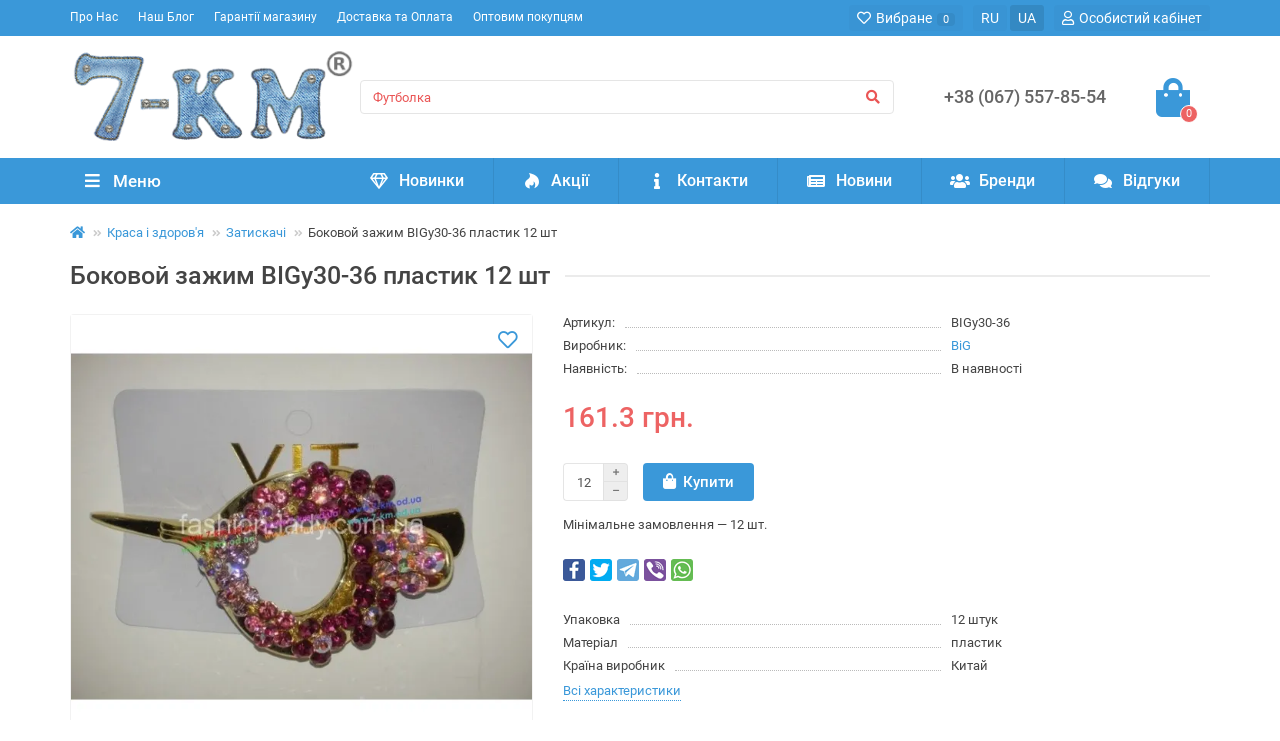

--- FILE ---
content_type: text/html; charset=utf-8
request_url: https://7-km.od.ua/bokovoj-zagim-bigy30-36-plastik-12-sht-ru-uk
body_size: 20044
content:
<!DOCTYPE html>
<html dir="ltr" lang="uk">
<head>
<title>Боковой зажим BIGy30-36 пластик 12 шт купити оптом в Одесі — 7-km.od.ua</title>
<meta charset="UTF-8" />
<meta name="viewport" content="width=device-width, initial-scale=1, maximum-scale=3" />
<meta http-equiv="X-UA-Compatible" content="IE=edge" />
<base href="https://7-km.od.ua/" />
<meta name="description" content="Ціна BIGy30-36 оптом - 90 грн. &amp;#8594 Краса і здоров'я зі знижкою % &amp;#8594 Затискачі - опис, характеристики, відгуки &amp;#8594 Доставка по Україні &amp;#8594 Тел: (067)55-78-554 ☎" />
<meta property="og:title" content="Боковой зажим BIGy30-36 пластик 12 шт купити оптом в Одесі — 7-km.od.ua" />
<meta property="og:type" content="website" />
<meta property="og:url" content="https://7-km.od.ua/bokovoj-zagim-bigy30-36-plastik-12-sht-ru-uk" />
<meta property="og:image" content="https://7-km.od.ua/image/cache/webp/catalog/old/187/3/data-big-y30-36-600x550.webp" />
<meta property="og:site_name" content="7-КМ" />
<meta name="theme-color" content="#3a98d9" />
            <link rel="alternate" hreflang="ru-ua" href="https://7-km.od.ua/bokovoj-zagim-bigy30-36-plastik-12-sht-ru" />
                        <link rel="alternate" hreflang="uk-ua" href="https://7-km.od.ua/bokovoj-zagim-bigy30-36-plastik-12-sht-ru-uk" />
                        
<link href="https://7-km.od.ua/bokovoj-zagim-bigy30-36-plastik-12-sht-ru-uk" rel="canonical" />
<link href="https://7-km.od.ua/image/catalog/7-KM.png" rel="icon" />
    <link href="catalog/view/theme/unishop2/fonts/roboto/roboto-regular.woff2" rel="preload" as="font" type="font/woff2" crossorigin />
    <link href="catalog/view/theme/unishop2/fonts/roboto/roboto-medium.woff2" rel="preload" as="font" type="font/woff2" crossorigin />
    <link href="catalog/view/theme/unishop2/fonts/fa-solid-900.woff2" rel="preload" as="font" type="font/woff2" crossorigin />
    <link href="catalog/view/theme/unishop2/fonts/fa-regular-400.woff2" rel="preload" as="font" type="font/woff2" crossorigin />
    
    <link href="catalog/view/theme/unishop2/stylesheet/bootstrap.min.css" rel="stylesheet" media="screen" />
    
    <link href="catalog/view/theme/unishop2/stylesheet/roboto.css" rel="stylesheet" media="screen" />
    
    <link href="catalog/view/theme/unishop2/stylesheet/stylesheet.css?v=2.3.0.0" rel="stylesheet" media="screen" />
    
    <link href="catalog/view/theme/unishop2/stylesheet/font-awesome.min.css" rel="stylesheet" media="screen" />
    
    <link href="catalog/view/theme/unishop2/stylesheet/animate.css" rel="stylesheet" media="screen" />
    
    <link href="catalog/view/theme/unishop2/stylesheet/generated.0.css?v=1766936019300" rel="stylesheet" media="screen" />
    
    <link href="catalog/view/theme/unishop2/stylesheet/request.css" rel="stylesheet" media="screen" />
    
    <link href="catalog/view/theme/unishop2/stylesheet/product-page.css" rel="stylesheet" media="screen" />
    
    <link href="catalog/view/theme/unishop2/stylesheet/flymenu.css" rel="stylesheet" media="screen" />
    
    <link href="catalog/view/theme/unishop2/stylesheet/subscribe.css" rel="stylesheet" media="screen" />
    
    <link href="catalog/view/theme/unishop2/stylesheet/blog.css" rel="stylesheet" media="screen" />
    
    <link href="catalog/view/theme/unishop2/stylesheet/_7km.css" rel="stylesheet" media="screen" />

<link href="catalog/view/theme/unishop2/stylesheet/print.css" rel="stylesheet" media="print">

<script>const items_on_mobile = '2', module_on_mobile = 'grid', default_view = 'grid', default_mobile_view = 'grid';</script>
    <link href="catalog/view/theme/unishop2/js/merged.7553930cbe.min.js" rel="preload" as="script" />
    <script src="catalog/view/theme/unishop2/js/merged.7553930cbe.min.js"></script>
    <!-- Global site tag (gtag.js) - Google Analytics -->
<script async src="https://www.googletagmanager.com/gtag/js?id=G-3RYMD09B83"></script>
<script>
  window.dataLayer = window.dataLayer || [];
  function gtag(){dataLayer.push(arguments);}
  gtag('js', new Date());

  gtag('config', 'G-3RYMD09B83');
</script>
<noscript><style>.uni-module__wrapper{opacity:1}</style></noscript>
</head>
<body >
    <header>
        <div id="top" class="top-menu">
            <div class="container">
                <div class="top-menu__links">
                                            <div class="top-links btn-group">
                            <button class="top-menu__btn dropdown-toggle" data-toggle="dropdown"><i class="fas fa-bars"></i></button>
                            <ul class="top-links__ul dropdown-menu dropdown-menu-left">
                                                                    <li class="top-links__li"><a class="top-links__a" href="pro-kompaniyu" title="Про Нас">Про Нас</a></li>
                                                                    <li class="top-links__li"><a class="top-links__a" href="blogy" title="Наш Блог">Наш Блог</a></li>
                                                                    <li class="top-links__li"><a class="top-links__a" href="garantiyi-magazynu" title="Гарантії магазину">Гарантії магазину</a></li>
                                                                    <li class="top-links__li"><a class="top-links__a" href="dostavka-ta-oplata" title="Доставка та Оплата">Доставка та Оплата</a></li>
                                                                    <li class="top-links__li"><a class="top-links__a" href="optovym-pokupcyam" title="Оптовим покупцям">Оптовим покупцям</a></li>
                                                            </ul>
                        </div>
                                    </div>
                <div class="top-menu__buttons">
                                            <div class="top-menu__wishlist " data-products="">
                            <div class="btn-group">
                                <button class="top-menu__btn top-menu__wishlist-btn uni-href" data-href="https://7-km.od.ua/index.php?route=account/wishlist"><i class="far fa-heart"></i><span class="top-menu__btn-text">Вибране</span><span class="top-menu__wishlist-total uni-badge">0</span></button>
                            </div>
                        </div>
                                                                        	<div class="top-menu__language pull-right">
		<form action="https://7-km.od.ua/index.php?route=common/language/language" method="post" enctype="multipart/form-data" id="language">
		    <div class="btn-group">
				<ul class="top-menu__language-list">
											<li class="top-menu__language-item">
                                                    <button data-code="ru-ru" class="top-menu__btn"> RU </button>
                                                    </li>
											<li class="top-menu__language-item">
                                                        <button class="top-menu__btn disabled"> UA </button>
                                                </li>
									</ul>
            </div>
			<input type="hidden" name="code" value="" />
			<input type="hidden" name="redirect" value="eyJyb3V0ZSI6InByb2R1Y3RcL3Byb2R1Y3QiLCJ1cmwiOiImcHJvZHVjdF9pZD0xMTYzJnBhdGg9MTA1XzI4MyIsInByb3RvY29sIjoiMSJ9" />
		</form>
	</div>

                    <div class="top-menu__account">
                        <div id="account" class="btn-group">
                            <button class="top-menu__btn dropdown-toggle" data-toggle="dropdown"><i class="far fa-user"></i><span class="top-menu__btn-text">Особистий кабінет</span></button>
                            <ul class="dropdown-menu dropdown-menu-right">
                                                                    <li><a  href="https://7-km.od.ua/index.php?route=account/login"><i class="fas fa-fw fa-sign-in-alt"></i>Авторизація</a></li>
                                    <li><a  href="https://7-km.od.ua/index.php?route=account/register" ><i class="fas fa-fw fa-user-plus"></i>Реєстрація</a></li>
                                                            </ul>
                        </div>
                    </div>
                </div>
            </div>
        </div>
        <div class="container">
            <div class="header-block row-flex">
                <div class="header-block__item header-block__item-logo col-sm-6 col-md-3 col-lg-3 col-xxl-4">
                    <div id="logo" class="header-logo">
                                                                                    <a href="https://7-km.od.ua"><img src="https://7-km.od.ua/image/catalog/odezhda-optom-7km.png" title="7-КМ" alt="7-КМ" width="300" height="118" class="img-responsive" /></a>
                                                                        </div>
                </div>
                <div id="search" class="header-block__item header-block__item-search  hidden-xs hidden-sm">
                    <div class="header-search">
	<div class="header-search__form">
				<input type="text" name="search" value="" placeholder="Пошук" aria-label="Search" class="header-search__input  form-control" />
		<button type="button" class="header-search__btn search-btn"><i class="fa fa-search"></i></button>
	</div>
	<div class="live-search" style="display:none"><ul class="live-search__ul"><li class="loading"></li></ul></div>
</div>
                </div>
                <div class="header-block__item header-block__item-telephone ">
                    <div class="header-phones ">
                        <span class="header-phones__main  uni-href" data-href="tel:+380675578554" data-target="_blank" >+38 (067) 557-85-54</span>
                                                                                            </div>
                </div>
                                                <div class="header-block__item header-block__item-cart"><div id="cart" class="header-cart">
    <div class="header-cart__btn dropdown-toggle" onclick="uniModalWindow('modal-cart', '', 'Кошик', $('header').find('.header-cart__dropdown').html())">
        <i class="header-cart__icon fa fa-shopping-bag"></i>
        <span id="cart-total" class="header-cart__total-items">0</span>
    </div>
    <div class="header-cart__dropdown dropdown-menu pull-right">
                    <div class="header-cart__empty">Ваш кошик порожній :(</div>
            </div>
</div></div>
            </div>
        </div>
        <div id="main-menu" class="container">
            <div class="row">
                            <div class="menu-wrapper col-md-3 col-lg-3 col-xxl-4">
        <nav id="menu" class="menu  menu1">
            <div class="menu__header" data-toggle="collapse" data-target=".main-menu__collapse">
                <i class="menu__header-icon fa fa-fw fa-bars hidden-xs hidden-sm"></i>
                <span class="menu__header-title">Меню</span>
                <i class="menu-close menu__header-icon fas fa-times visible-xs visible-sm"></i>
            </div>
            <ul class="menu__collapse collapse main-menu__collapse">
                                    <li class="menu__level-1-li has-children">
                        <a class="menu__level-1-a  chevron  " href="https://7-km.od.ua/odyag_dlya_nemovlyat_optom">
                                                        Одяг для немовлят
                        </a>
                                                                                                                                                                        <span class="menu__pm menu__level-1-pm visible-xs visible-sm"><i class="fa fa-plus"></i><i class="fa fa-minus"></i></span>
                            <div class="menu__level-2  column-4">
                                
                                                                    <div class="menu__level-2-ul  col-md-3">
                                                                                <a class="menu__level-2-a  " href="https://7-km.od.ua/odyag_dlya_nemovlyat_optom/akciyi_dlya_novonarodzhenyh_optom">Акції</a>
                                                                            </div>
                                                                    <div class="menu__level-2-ul  col-md-3">
                                                                                <a class="menu__level-2-a  " href="https://7-km.od.ua/odyag_dlya_nemovlyat_optom/aksesuary_dlya_novonarodzhenyh_optom">Аксесуари</a>
                                                                            </div>
                                                                    <div class="menu__level-2-ul  col-md-3">
                                                                                <a class="menu__level-2-a  " href="https://7-km.od.ua/odyag_dlya_nemovlyat_optom/bodi_dlya_novonarodzhenyh_optom">Боді</a>
                                                                            </div>
                                                                    <div class="menu__level-2-ul  col-md-3">
                                                                                <a class="menu__level-2-a  " href="https://7-km.od.ua/odyag_dlya_nemovlyat_optom/kovdry_dlya_novonarodzhenyh-optom">Ковдри</a>
                                                                            </div>
                                                                    <div class="menu__level-2-ul  col-md-3">
                                                                                <a class="menu__level-2-a  " href="https://7-km.od.ua/odyag_dlya_nemovlyat_optom/kolgoty_dlya_novonarodzhenyh_optom">Колготи</a>
                                                                            </div>
                                                                    <div class="menu__level-2-ul  col-md-3">
                                                                                <a class="menu__level-2-a  " href="https://7-km.od.ua/odyag_dlya_nemovlyat_optom/kombinezony_dlya_novonarodzhenyh-optom">Комбінезони</a>
                                                                            </div>
                                                                    <div class="menu__level-2-ul  col-md-3">
                                                                                <a class="menu__level-2-a  " href="https://7-km.od.ua/odyag_dlya_nemovlyat_optom/komplekty_dlya_novonarodzhenyh-optom">Комплекти</a>
                                                                            </div>
                                                                    <div class="menu__level-2-ul  col-md-3">
                                                                                <a class="menu__level-2-a  " href="https://7-km.od.ua/odyag_dlya_nemovlyat_optom/konverty_dlya_novonarodzhenyh-optom">Конверти</a>
                                                                            </div>
                                                                    <div class="menu__level-2-ul  col-md-3">
                                                                                <a class="menu__level-2-a  " href="https://7-km.od.ua/odyag_dlya_nemovlyat_optom/kostyumy_dlya_novonarodzhenyh_optom">Костюми</a>
                                                                            </div>
                                                                    <div class="menu__level-2-ul  col-md-3">
                                                                                <a class="menu__level-2-a  " href="https://7-km.od.ua/odyag_dlya_nemovlyat_optom/kofty_dlya_novonarodzhenyh-optom">Кофти</a>
                                                                            </div>
                                                                    <div class="menu__level-2-ul  col-md-3">
                                                                                <a class="menu__level-2-a  " href="https://7-km.od.ua/odyag_dlya_nemovlyat_optom/pinetky_dlya_novonarodzhenyh-optom">Пінетки</a>
                                                                            </div>
                                                                    <div class="menu__level-2-ul  col-md-3">
                                                                                <a class="menu__level-2-a  " href="https://7-km.od.ua/odyag_dlya_nemovlyat_optom/pisochnyky_optom">Пісочники</a>
                                                                            </div>
                                                                    <div class="menu__level-2-ul  col-md-3">
                                                                                <a class="menu__level-2-a  " href="https://7-km.od.ua/odyag_dlya_nemovlyat_optom/pelyushky_dlya_novonarodzhenyh-optom">Пелюшки</a>
                                                                            </div>
                                                                    <div class="menu__level-2-ul  col-md-3">
                                                                                <a class="menu__level-2-a  " href="https://7-km.od.ua/odyag_dlya_nemovlyat_optom/povzunky_dlya_novonarodzhenyh-optom">Повзунки</a>
                                                                            </div>
                                                                    <div class="menu__level-2-ul  col-md-3">
                                                                                <a class="menu__level-2-a  " href="https://7-km.od.ua/odyag_dlya_nemovlyat_optom/rushnyky_dlya_kupannya-optom">Рушники</a>
                                                                            </div>
                                                                    <div class="menu__level-2-ul  col-md-3">
                                                                                <a class="menu__level-2-a  " href="https://7-km.od.ua/odyag_dlya_nemovlyat_optom/sorochechka_optom">Сорочечка</a>
                                                                            </div>
                                                                    <div class="menu__level-2-ul  col-md-3">
                                                                                <a class="menu__level-2-a  " href="https://7-km.od.ua/odyag_dlya_nemovlyat_optom/spalnyky_optom">Спальники</a>
                                                                            </div>
                                                                    <div class="menu__level-2-ul  col-md-3">
                                                                                <a class="menu__level-2-a  " href="https://7-km.od.ua/odyag_dlya_nemovlyat_optom/sukni_dlya_novonarodzhenyh-optom">Сукні</a>
                                                                            </div>
                                                                    <div class="menu__level-2-ul  col-md-3">
                                                                                <a class="menu__level-2-a  " href="https://7-km.od.ua/odyag_dlya_nemovlyat_optom/hrestylni_nabory-optom">Хрестильне</a>
                                                                            </div>
                                                                    <div class="menu__level-2-ul  col-md-3">
                                                                                <a class="menu__level-2-a  " href="https://7-km.od.ua/odyag_dlya_nemovlyat_optom/shapky_optom">Шапки, Кепки</a>
                                                                            </div>
                                                                    <div class="menu__level-2-ul  col-md-3">
                                                                                <a class="menu__level-2-a  " href="https://7-km.od.ua/odyag_dlya_nemovlyat_optom/shkarpetky_dlya_novonarodzhenyh-optom">Шкарпетки</a>
                                                                            </div>
                                                                    <div class="menu__level-2-ul  col-md-3">
                                                                                <a class="menu__level-2-a  " href="https://7-km.od.ua/odyag_dlya_nemovlyat_optom/shtanci_dlya_novonarodzhenyh_optom">Штанці</a>
                                                                            </div>
                                                                                            </div>
                                            </li>
                                                                                                    <li class="menu__level-1-li has-children">
                        <a class="menu__level-1-a  chevron  " href="https://7-km.od.ua/dytyachyj_odyag_optom">
                                                        Дитячий одяг
                        </a>
                                                                                                                                                                        <span class="menu__pm menu__level-1-pm visible-xs visible-sm"><i class="fa fa-plus"></i><i class="fa fa-minus"></i></span>
                            <div class="menu__level-2  column-4">
                                
                                                                    <div class="menu__level-2-ul  col-md-3">
                                                                                <a class="menu__level-2-a  " href="https://7-km.od.ua/dytyachyj_odyag_optom/akciyi_dlya_ditej-optom">Акції</a>
                                                                            </div>
                                                                    <div class="menu__level-2-ul  col-md-3">
                                                                                <a class="menu__level-2-a  " href="https://7-km.od.ua/dytyachyj_odyag_optom/aksesuary_dlya_ditej-optom">Аксесуари</a>
                                                                            </div>
                                                                    <div class="menu__level-2-ul  col-md-3">
                                                                                <a class="menu__level-2-a  " href="https://7-km.od.ua/dytyachyj_odyag_optom/babochky_dytyachi_optom">Бабочки</a>
                                                                            </div>
                                                                    <div class="menu__level-2-ul  col-md-3">
                                                                                <a class="menu__level-2-a  " href="https://7-km.od.ua/dytyachyj_odyag_optom/banty_dlya_divchatok_optom">Банти</a>
                                                                            </div>
                                                                    <div class="menu__level-2-ul  col-md-3">
                                                                                <a class="menu__level-2-a  " href="https://7-km.od.ua/dytyachyj_odyag_optom/batnyky_dytyachi_optom">Батники</a>
                                                                            </div>
                                                                    <div class="menu__level-2-ul  col-md-3">
                                                                                <a class="menu__level-2-a  " href="https://7-km.od.ua/dytyachyj_odyag_optom/bezrukavky_dytyachi_optom">Безрукавки</a>
                                                                            </div>
                                                                    <div class="menu__level-2-ul  col-md-3">
                                                                                <a class="menu__level-2-a  " href="https://7-km.od.ua/dytyachyj_odyag_optom/bluzky_dytyachi_optom">Блузки</a>
                                                                            </div>
                                                                    <div class="menu__level-2-ul  col-md-3">
                                                                                <a class="menu__level-2-a  " href="https://7-km.od.ua/dytyachyj_odyag_optom/vodolazky_dytyachi_optom">Водолазки</a>
                                                                            </div>
                                                                    <div class="menu__level-2-ul  col-md-3">
                                                                                <a class="menu__level-2-a  " href="https://7-km.od.ua/dytyachyj_odyag_optom/gamashi_dytyachi_optom">Гамаші</a>
                                                                            </div>
                                                                    <div class="menu__level-2-ul  col-md-3">
                                                                                <a class="menu__level-2-a  " href="https://7-km.od.ua/dytyachyj_odyag_optom/dzhynsovyj_dytyachyj_odyag_optom">Джинсовий одяг</a>
                                                                            </div>
                                                                    <div class="menu__level-2-ul  col-md-3">
                                                                                <a class="menu__level-2-a  " href="https://7-km.od.ua/dytyachyj_odyag_optom/kapelyushky_dytyachi_optom">Капелюшки</a>
                                                                            </div>
                                                                    <div class="menu__level-2-ul  col-md-3">
                                                                                <a class="menu__level-2-a  " href="https://7-km.od.ua/dytyachyj_odyag_optom/kepky_dytyachi_opt">Кепки</a>
                                                                            </div>
                                                                    <div class="menu__level-2-ul  col-md-3">
                                                                                <a class="menu__level-2-a  " href="https://7-km.od.ua/dytyachyj_odyag_optom/kolgoty_dytyachi_optom">Колготи</a>
                                                                            </div>
                                                                    <div class="menu__level-2-ul  col-md-3">
                                                                                <a class="menu__level-2-a  " href="https://7-km.od.ua/dytyachyj_odyag_optom/kombinezony_dytyachi_optom">Комбінезони</a>
                                                                            </div>
                                                                    <div class="menu__level-2-ul  col-md-3">
                                                                                <a class="menu__level-2-a  " href="https://7-km.od.ua/dytyachyj_odyag_optom/kostyumy_optom-1">Костюми</a>
                                                                            </div>
                                                                    <div class="menu__level-2-ul  col-md-3">
                                                                                <a class="menu__level-2-a  " href="https://7-km.od.ua/dytyachyj_odyag_optom/kofty_dytyachi_optom">Кофти</a>
                                                                            </div>
                                                                    <div class="menu__level-2-ul  col-md-3">
                                                                                <a class="menu__level-2-a  " href="https://7-km.od.ua/dytyachyj_odyag_optom/kravatky_dytyachi_optom">Краватки</a>
                                                                            </div>
                                                                    <div class="menu__level-2-ul  col-md-3">
                                                                                <a class="menu__level-2-a  " href="https://7-km.od.ua/dytyachyj_odyag_optom/kupalnyky_dytyachi_optom">Купальники</a>
                                                                            </div>
                                                                    <div class="menu__level-2-ul  col-md-3">
                                                                                <a class="menu__level-2-a  " href="https://7-km.od.ua/dytyachyj_odyag_optom/kurtky_optom">Куртки</a>
                                                                            </div>
                                                                    <div class="menu__level-2-ul  col-md-3">
                                                                                <a class="menu__level-2-a  " href="https://7-km.od.ua/dytyachyj_odyag_optom/losyny_optom-1">Лосини</a>
                                                                            </div>
                                                                    <div class="menu__level-2-ul  col-md-3">
                                                                                <a class="menu__level-2-a  " href="https://7-km.od.ua/dytyachyj_odyag_optom/majky_dytyachi_optom">Майки</a>
                                                                            </div>
                                                                    <div class="menu__level-2-ul  col-md-3">
                                                                                <a class="menu__level-2-a  " href="https://7-km.od.ua/dytyachyj_odyag_optom/pidtyazhky_dytyachi_optom">Підтяжки</a>
                                                                            </div>
                                                                    <div class="menu__level-2-ul  col-md-3">
                                                                                <a class="menu__level-2-a  " href="https://7-km.od.ua/dytyachyj_odyag_optom/pizhamy_dytyachi_optom">Піжами</a>
                                                                            </div>
                                                                    <div class="menu__level-2-ul  col-md-3">
                                                                                <a class="menu__level-2-a  " href="https://7-km.od.ua/dytyachyj_odyag_optom/panamky_dytyachi_optom">Панамки</a>
                                                                            </div>
                                                                    <div class="menu__level-2-ul  col-md-3">
                                                                                <a class="menu__level-2-a  " href="https://7-km.od.ua/dytyachyj_odyag_optom/plavky_dytyachi_optom">Плавки</a>
                                                                            </div>
                                                                    <div class="menu__level-2-ul  col-md-3">
                                                                                <a class="menu__level-2-a  " href="https://7-km.od.ua/dytyachyj_odyag_optom/remeni_dytyachi_optom">Ремені</a>
                                                                            </div>
                                                                    <div class="menu__level-2-ul  col-md-3">
                                                                                <a class="menu__level-2-a  " href="https://7-km.od.ua/dytyachyj_odyag_optom/rukavyci_dytyachi_optom">Рукавиці</a>
                                                                            </div>
                                                                    <div class="menu__level-2-ul  col-md-3">
                                                                                <a class="menu__level-2-a  " href="https://7-km.od.ua/dytyachyj_odyag_optom/rukavychky_optom-1">Рукавички</a>
                                                                            </div>
                                                                    <div class="menu__level-2-ul  col-md-3">
                                                                                <a class="menu__level-2-a  " href="https://7-km.od.ua/dytyachyj_odyag_optom/svetry_dytyachi_optom">Светри</a>
                                                                            </div>
                                                                    <div class="menu__level-2-ul  col-md-3">
                                                                                <a class="menu__level-2-a  " href="https://7-km.od.ua/dytyachyj_odyag_optom/sorochky_dytyachi_optom">Сорочки</a>
                                                                            </div>
                                                                    <div class="menu__level-2-ul  col-md-3">
                                                                                <a class="menu__level-2-a  " href="https://7-km.od.ua/dytyachyj_odyag_optom/spidnyci_dytyachi_optom">Спідниці</a>
                                                                            </div>
                                                                    <div class="menu__level-2-ul  col-md-3">
                                                                                <a class="menu__level-2-a  " href="https://7-km.od.ua/dytyachyj_odyag_optom/sportyvni_kostyumy_dytyachi_optom">Спортивні костюми</a>
                                                                            </div>
                                                                    <div class="menu__level-2-ul  col-md-3">
                                                                                <a class="menu__level-2-a  " href="https://7-km.od.ua/dytyachyj_odyag_optom/sportyvni_shtany_dytyachi_optom">Спортивні штани</a>
                                                                            </div>
                                                                    <div class="menu__level-2-ul  col-md-3">
                                                                                <a class="menu__level-2-a  " href="https://7-km.od.ua/dytyachyj_odyag_optom/sukni_dytyachi_optom">Сукні</a>
                                                                            </div>
                                                                    <div class="menu__level-2-ul  col-md-3">
                                                                                <a class="menu__level-2-a  " href="https://7-km.od.ua/dytyachyj_odyag_optom/trusy_optom-1">Труси</a>
                                                                            </div>
                                                                    <div class="menu__level-2-ul  col-md-3">
                                                                                <a class="menu__level-2-a  " href="https://7-km.od.ua/dytyachyj_odyag_optom/tuniky_dytyachi_optom">Туніки</a>
                                                                            </div>
                                                                    <div class="menu__level-2-ul  col-md-3">
                                                                                <a class="menu__level-2-a  " href="https://7-km.od.ua/dytyachyj_odyag_optom/futbolky_dytyachi_optom">Футболки</a>
                                                                            </div>
                                                                    <div class="menu__level-2-ul  col-md-3">
                                                                                <a class="menu__level-2-a  " href="https://7-km.od.ua/dytyachyj_odyag_optom/shapky_dytyachi_optom">Шапки</a>
                                                                            </div>
                                                                    <div class="menu__level-2-ul  col-md-3">
                                                                                <a class="menu__level-2-a  " href="https://7-km.od.ua/dytyachyj_odyag_optom/shkilnyj_odyag_optom">Шкільний одяг</a>
                                                                            </div>
                                                                    <div class="menu__level-2-ul  col-md-3">
                                                                                <a class="menu__level-2-a  " href="https://7-km.od.ua/dytyachyj_odyag_optom/shkarpetky_dytyachi_optom">Шкарпетки</a>
                                                                            </div>
                                                                    <div class="menu__level-2-ul  col-md-3">
                                                                                <a class="menu__level-2-a  " href="https://7-km.od.ua/dytyachyj_odyag_optom/shorty_dytyachi_optom">Шорти</a>
                                                                            </div>
                                                                    <div class="menu__level-2-ul  col-md-3">
                                                                                <a class="menu__level-2-a  " href="https://7-km.od.ua/dytyachyj_odyag_optom/shtany_dytyachi_optom">Штани</a>
                                                                            </div>
                                                                                            </div>
                                            </li>
                                                                                                    <li class="menu__level-1-li has-children">
                        <a class="menu__level-1-a  chevron  " href="https://7-km.od.ua/zhinochyj_odyag_optom">
                                                        Жіночий одяг
                        </a>
                                                                                                                                                                        <span class="menu__pm menu__level-1-pm visible-xs visible-sm"><i class="fa fa-plus"></i><i class="fa fa-minus"></i></span>
                            <div class="menu__level-2  column-4">
                                
                                                                    <div class="menu__level-2-ul  col-md-3">
                                                                                <a class="menu__level-2-a  " href="https://7-km.od.ua/zhinochyj_odyag_optom/akciyi_dlya_zhinok_optom">Акції</a>
                                                                            </div>
                                                                    <div class="menu__level-2-ul  col-md-3">
                                                                                <a class="menu__level-2-a  " href="https://7-km.od.ua/zhinochyj_odyag_optom/aksesuary_dlya_zhinok_optom">Аксесуари</a>
                                                                            </div>
                                                                    <div class="menu__level-2-ul  col-md-3">
                                                                                <a class="menu__level-2-a  " href="https://7-km.od.ua/zhinochyj_odyag_optom/batnyky_zhinochi_optom">Батники</a>
                                                                            </div>
                                                                    <div class="menu__level-2-ul  col-md-3">
                                                                                <a class="menu__level-2-a  " href="https://7-km.od.ua/zhinochyj_odyag_optom/bezrukavky_zhinochi_optom">Безрукавки</a>
                                                                            </div>
                                                                    <div class="menu__level-2-ul  col-md-3">
                                                                                <a class="menu__level-2-a  " href="https://7-km.od.ua/zhinochyj_odyag_optom/berety_zhinochi_optom">Берети</a>
                                                                            </div>
                                                                    <div class="menu__level-2-ul  col-md-3">
                                                                                <a class="menu__level-2-a  " href="https://7-km.od.ua/zhinochyj_odyag_optom/bluzky_zhinochi_optom">Блузки</a>
                                                                            </div>
                                                                    <div class="menu__level-2-ul  col-md-3">
                                                                                <a class="menu__level-2-a  " href="https://7-km.od.ua/zhinochyj_odyag_optom/brydzhi_zhinochi_optom">Бриджі</a>
                                                                            </div>
                                                                    <div class="menu__level-2-ul  col-md-3">
                                                                                <a class="menu__level-2-a  " href="https://7-km.od.ua/zhinochyj_odyag_optom/bryuky_zhinochi_optom">Брюки</a>
                                                                            </div>
                                                                    <div class="menu__level-2-ul  col-md-3">
                                                                                <a class="menu__level-2-a  " href="https://7-km.od.ua/zhinochyj_odyag_optom/byustgaltery_zhinochi_optom">Бюстгальтери</a>
                                                                            </div>
                                                                    <div class="menu__level-2-ul  col-md-3">
                                                                                <a class="menu__level-2-a  " href="https://7-km.od.ua/zhinochyj_odyag_optom/vodolazky_zhinochi_optom">Водолазки</a>
                                                                            </div>
                                                                    <div class="menu__level-2-ul  col-md-3">
                                                                                <a class="menu__level-2-a  " href="https://7-km.od.ua/zhinochyj_odyag_optom/dzhynsovyj_zhinochyj_odyag_optom">Джинсовий одяг</a>
                                                                            </div>
                                                                    <div class="menu__level-2-ul  col-md-3">
                                                                                <a class="menu__level-2-a  " href="https://7-km.od.ua/zhinochyj_odyag_optom/kapelyuhy_zhinochi_optom">Капелюхи</a>
                                                                            </div>
                                                                    <div class="menu__level-2-ul  col-md-3">
                                                                                <a class="menu__level-2-a  " href="https://7-km.od.ua/zhinochyj_odyag_optom/kepky_zhinochi_optom">Кепки</a>
                                                                            </div>
                                                                    <div class="menu__level-2-ul  col-md-3">
                                                                                <a class="menu__level-2-a  " href="https://7-km.od.ua/zhinochyj_odyag_optom/kolgoty_zhinochi_optom">Колготи</a>
                                                                            </div>
                                                                    <div class="menu__level-2-ul  col-md-3">
                                                                                <a class="menu__level-2-a  " href="https://7-km.od.ua/zhinochyj_odyag_optom/kostyumy_zhinochi_optom">Костюми</a>
                                                                            </div>
                                                                    <div class="menu__level-2-ul  col-md-3">
                                                                                <a class="menu__level-2-a  " href="https://7-km.od.ua/zhinochyj_odyag_optom/kofty_zhinochi_optom">Кофти</a>
                                                                            </div>
                                                                    <div class="menu__level-2-ul  col-md-3">
                                                                                <a class="menu__level-2-a  " href="https://7-km.od.ua/zhinochyj_odyag_optom/kupalnyky_zhinochi_optom">Купальники</a>
                                                                            </div>
                                                                    <div class="menu__level-2-ul  col-md-3">
                                                                                <a class="menu__level-2-a  " href="https://7-km.od.ua/zhinochyj_odyag_optom/kurtky_optom-1">Куртки</a>
                                                                            </div>
                                                                    <div class="menu__level-2-ul  col-md-3">
                                                                                <a class="menu__level-2-a  " href="https://7-km.od.ua/zhinochyj_odyag_optom/losyny_optom">Лосини</a>
                                                                            </div>
                                                                    <div class="menu__level-2-ul  col-md-3">
                                                                                <a class="menu__level-2-a  " href="https://7-km.od.ua/zhinochyj_odyag_optom/majky_zhinochi_optom">Майки</a>
                                                                            </div>
                                                                    <div class="menu__level-2-ul  col-md-3">
                                                                                <a class="menu__level-2-a  " href="https://7-km.od.ua/zhinochyj_odyag_optom/nichni_sorochky_zhinochi_optom">Нічні сорочки</a>
                                                                            </div>
                                                                    <div class="menu__level-2-ul  col-md-3">
                                                                                <a class="menu__level-2-a  " href="https://7-km.od.ua/zhinochyj_odyag_optom/pizhamy_zhinochi_optom">Піжами</a>
                                                                            </div>
                                                                    <div class="menu__level-2-ul  col-md-3">
                                                                                <a class="menu__level-2-a  " href="https://7-km.od.ua/zhinochyj_odyag_optom/panamy_zhinochi_optom">Панами</a>
                                                                            </div>
                                                                    <div class="menu__level-2-ul  col-md-3">
                                                                                <a class="menu__level-2-a  " href="https://7-km.od.ua/zhinochyj_odyag_optom/plavky_zhinochi_optom">Плавки</a>
                                                                            </div>
                                                                    <div class="menu__level-2-ul  col-md-3">
                                                                                <a class="menu__level-2-a  " href="https://7-km.od.ua/zhinochyj_odyag_optom/Remeni-zhinochi-optom">Ремені</a>
                                                                            </div>
                                                                    <div class="menu__level-2-ul  col-md-3">
                                                                                <a class="menu__level-2-a  " href="https://7-km.od.ua/zhinochyj_odyag_optom/rukavyci_zhinochi_optom">Рукавиці</a>
                                                                            </div>
                                                                    <div class="menu__level-2-ul  col-md-3">
                                                                                <a class="menu__level-2-a  " href="https://7-km.od.ua/zhinochyj_odyag_optom/rukavychky_optom">Рукавички</a>
                                                                            </div>
                                                                    <div class="menu__level-2-ul  col-md-3">
                                                                                <a class="menu__level-2-a  " href="https://7-km.od.ua/zhinochyj_odyag_optom/svetry_zhinochi_optom">Светри</a>
                                                                            </div>
                                                                    <div class="menu__level-2-ul  col-md-3">
                                                                                <a class="menu__level-2-a  " href="https://7-km.od.ua/zhinochyj_odyag_optom/sorochky_zhinochi_optom">Сорочки</a>
                                                                            </div>
                                                                    <div class="menu__level-2-ul  col-md-3">
                                                                                <a class="menu__level-2-a  " href="https://7-km.od.ua/zhinochyj_odyag_optom/spidnyci_zhinochi_optom">Спідниці</a>
                                                                            </div>
                                                                    <div class="menu__level-2-ul  col-md-3">
                                                                                <a class="menu__level-2-a  " href="https://7-km.od.ua/zhinochyj_odyag_optom/komplekty_spidnoyi_bilyzny_optom">Спідня білизна</a>
                                                                            </div>
                                                                    <div class="menu__level-2-ul  col-md-3">
                                                                                <a class="menu__level-2-a  " href="https://7-km.od.ua/zhinochyj_odyag_optom/sportyvni_kostyumy_optom">Спортивні костюми</a>
                                                                            </div>
                                                                    <div class="menu__level-2-ul  col-md-3">
                                                                                <a class="menu__level-2-a  " href="https://7-km.od.ua/zhinochyj_odyag_optom/sportyvni_shtany_zhinochi_optom">Спортивні штани</a>
                                                                            </div>
                                                                    <div class="menu__level-2-ul  col-md-3">
                                                                                <a class="menu__level-2-a  " href="https://7-km.od.ua/zhinochyj_odyag_optom/plattya_zhinochi_optom">Сукні</a>
                                                                            </div>
                                                                    <div class="menu__level-2-ul  col-md-3">
                                                                                <a class="menu__level-2-a  " href="https://7-km.od.ua/zhinochyj_odyag_optom/trusy_zhinochi_optom">Труси</a>
                                                                            </div>
                                                                    <div class="menu__level-2-ul  col-md-3">
                                                                                <a class="menu__level-2-a  " href="https://7-km.od.ua/zhinochyj_odyag_optom/tuniky_zhinochi_optom">Туніки</a>
                                                                            </div>
                                                                    <div class="menu__level-2-ul  col-md-3">
                                                                                <a class="menu__level-2-a  " href="https://7-km.od.ua/zhinochyj_odyag_optom/futbolky_zhinochi_optom">Футболки</a>
                                                                            </div>
                                                                    <div class="menu__level-2-ul  col-md-3">
                                                                                <a class="menu__level-2-a  " href="https://7-km.od.ua/zhinochyj_odyag_optom/halaty_zhinochi_optom">Халати</a>
                                                                            </div>
                                                                    <div class="menu__level-2-ul  col-md-3">
                                                                                <a class="menu__level-2-a  " href="https://7-km.od.ua/zhinochyj_odyag_optom/shapky_optom-1">Шапки</a>
                                                                            </div>
                                                                    <div class="menu__level-2-ul  col-md-3">
                                                                                <a class="menu__level-2-a  " href="https://7-km.od.ua/zhinochyj_odyag_optom/shkarpetky_zhinochi_optom">Шкарпетки</a>
                                                                            </div>
                                                                    <div class="menu__level-2-ul  col-md-3">
                                                                                <a class="menu__level-2-a  " href="https://7-km.od.ua/zhinochyj_odyag_optom/shorty_zhinochi_optom">Шорти</a>
                                                                            </div>
                                                                                            </div>
                                            </li>
                                                                                                    <li class="menu__level-1-li has-children">
                        <a class="menu__level-1-a  chevron  " href="https://7-km.od.ua/cholovichyj_odyag_optom">
                                                        Чоловічий одяг
                        </a>
                                                                                                                                                                        <span class="menu__pm menu__level-1-pm visible-xs visible-sm"><i class="fa fa-plus"></i><i class="fa fa-minus"></i></span>
                            <div class="menu__level-2  column-4">
                                
                                                                    <div class="menu__level-2-ul  col-md-3">
                                                                                <a class="menu__level-2-a  " href="https://7-km.od.ua/cholovichyj_odyag_optom/akciyi_dlya_cholovikiv_optom">Акції</a>
                                                                            </div>
                                                                    <div class="menu__level-2-ul  col-md-3">
                                                                                <a class="menu__level-2-a  " href="https://7-km.od.ua/cholovichyj_odyag_optom/batnyky_cholovichi_optom">Батники</a>
                                                                            </div>
                                                                    <div class="menu__level-2-ul  col-md-3">
                                                                                <a class="menu__level-2-a  " href="https://7-km.od.ua/cholovichyj_odyag_optom/bezrukavky_cholovichi_optom">Безрукавки</a>
                                                                            </div>
                                                                    <div class="menu__level-2-ul  col-md-3">
                                                                                <a class="menu__level-2-a  " href="https://7-km.od.ua/cholovichyj_odyag_optom/bryuky_cholovichi_optom">Брюки</a>
                                                                            </div>
                                                                    <div class="menu__level-2-ul  col-md-3">
                                                                                <a class="menu__level-2-a  " href="https://7-km.od.ua/cholovichyj_odyag_optom/gamashi_cholovichi_optom">Гамаші</a>
                                                                            </div>
                                                                    <div class="menu__level-2-ul  col-md-3">
                                                                                <a class="menu__level-2-a  " href="https://7-km.od.ua/cholovichyj_odyag_optom/dzhynsy_cholovichi_optom">Джинсовий одяг</a>
                                                                            </div>
                                                                    <div class="menu__level-2-ul  col-md-3">
                                                                                <a class="menu__level-2-a  " href="https://7-km.od.ua/cholovichyj_odyag_optom/kapelyuhy_cholovichi_optom">Капелюхи</a>
                                                                            </div>
                                                                    <div class="menu__level-2-ul  col-md-3">
                                                                                <a class="menu__level-2-a  " href="https://7-km.od.ua/cholovichyj_odyag_optom/kepky_cholovichi_optom">Кепки</a>
                                                                            </div>
                                                                    <div class="menu__level-2-ul  col-md-3">
                                                                                <a class="menu__level-2-a  " href="https://7-km.od.ua/cholovichyj_odyag_optom/kostyumy_cholovichi_optom">Костюми</a>
                                                                            </div>
                                                                    <div class="menu__level-2-ul  col-md-3">
                                                                                <a class="menu__level-2-a  " href="https://7-km.od.ua/cholovichyj_odyag_optom/kofty_cholovichi_optom">Кофти</a>
                                                                            </div>
                                                                    <div class="menu__level-2-ul  col-md-3">
                                                                                <a class="menu__level-2-a  " href="https://7-km.od.ua/cholovichyj_odyag_optom/kravatky_cholovichi_optom">Краватки</a>
                                                                            </div>
                                                                    <div class="menu__level-2-ul  col-md-3">
                                                                                <a class="menu__level-2-a  " href="https://7-km.od.ua/cholovichyj_odyag_optom/kurtky_cholovichi_optom">Куртки</a>
                                                                            </div>
                                                                    <div class="menu__level-2-ul  col-md-3">
                                                                                <a class="menu__level-2-a  " href="https://7-km.od.ua/cholovichyj_odyag_optom/majky_cholovichi_optom">Майки</a>
                                                                            </div>
                                                                    <div class="menu__level-2-ul  col-md-3">
                                                                                <a class="menu__level-2-a  " href="https://7-km.od.ua/cholovichyj_odyag_optom/babochky_cholovichi_optom">Метелики</a>
                                                                            </div>
                                                                    <div class="menu__level-2-ul  col-md-3">
                                                                                <a class="menu__level-2-a  " href="https://7-km.od.ua/cholovichyj_odyag_optom/pidtyazhky_cholovichi_optom">Підтяжки</a>
                                                                            </div>
                                                                    <div class="menu__level-2-ul  col-md-3">
                                                                                <a class="menu__level-2-a  " href="https://7-km.od.ua/cholovichyj_odyag_optom/pizhamy_cholovichi_optom">Піжами</a>
                                                                            </div>
                                                                    <div class="menu__level-2-ul  col-md-3">
                                                                                <a class="menu__level-2-a  " href="https://7-km.od.ua/cholovichyj_odyag_optom/panamy_cholovichi_optom">Панами</a>
                                                                            </div>
                                                                    <div class="menu__level-2-ul  col-md-3">
                                                                                <a class="menu__level-2-a  " href="https://7-km.od.ua/cholovichyj_odyag_optom/plavky_cholovichi_optom">Плавки</a>
                                                                            </div>
                                                                    <div class="menu__level-2-ul  col-md-3">
                                                                                <a class="menu__level-2-a  " href="https://7-km.od.ua/cholovichyj_odyag_optom/remeni_cholovichi_optom">Ремені</a>
                                                                            </div>
                                                                    <div class="menu__level-2-ul  col-md-3">
                                                                                <a class="menu__level-2-a  " href="https://7-km.od.ua/cholovichyj_odyag_optom/rukavyci_cholovichi_optom-1">Рукавиці</a>
                                                                            </div>
                                                                    <div class="menu__level-2-ul  col-md-3">
                                                                                <a class="menu__level-2-a  " href="https://7-km.od.ua/cholovichyj_odyag_optom/rukavychky_cholovichi_optom">Рукавички</a>
                                                                            </div>
                                                                    <div class="menu__level-2-ul  col-md-3">
                                                                                <a class="menu__level-2-a  " href="https://7-km.od.ua/cholovichyj_odyag_optom/svetry_cholovichi_optom">Светри</a>
                                                                            </div>
                                                                    <div class="menu__level-2-ul  col-md-3">
                                                                                <a class="menu__level-2-a  " href="https://7-km.od.ua/cholovichyj_odyag_optom/sorochky_cholovichi_optom">Сорочки</a>
                                                                            </div>
                                                                    <div class="menu__level-2-ul  col-md-3">
                                                                                <a class="menu__level-2-a  " href="https://7-km.od.ua/cholovichyj_odyag_optom/sportyvni_kostyumy_cholovichi_optom">Спортивні костюми</a>
                                                                            </div>
                                                                    <div class="menu__level-2-ul  col-md-3">
                                                                                <a class="menu__level-2-a  " href="https://7-km.od.ua/cholovichyj_odyag_optom/sportyvni_shtany_cholovichi_optom">Спортивні штани</a>
                                                                            </div>
                                                                    <div class="menu__level-2-ul  col-md-3">
                                                                                <a class="menu__level-2-a  " href="https://7-km.od.ua/cholovichyj_odyag_optom/trusy_cholovichi_optom">Труси</a>
                                                                            </div>
                                                                    <div class="menu__level-2-ul  col-md-3">
                                                                                <a class="menu__level-2-a  " href="https://7-km.od.ua/cholovichyj_odyag_optom/futbolky_cholovichi_optom">Футболки</a>
                                                                            </div>
                                                                    <div class="menu__level-2-ul  col-md-3">
                                                                                <a class="menu__level-2-a  " href="https://7-km.od.ua/cholovichyj_odyag_optom/Khalaty_cholovichi_optom">Халати</a>
                                                                            </div>
                                                                    <div class="menu__level-2-ul  col-md-3">
                                                                                <a class="menu__level-2-a  " href="https://7-km.od.ua/cholovichyj_odyag_optom/shapky_cholovichi_optom">Шапки</a>
                                                                            </div>
                                                                    <div class="menu__level-2-ul  col-md-3">
                                                                                <a class="menu__level-2-a  " href="https://7-km.od.ua/cholovichyj_odyag_optom/shkarpetky_cholovichi_optom">Шкарпетки</a>
                                                                            </div>
                                                                    <div class="menu__level-2-ul  col-md-3">
                                                                                <a class="menu__level-2-a  " href="https://7-km.od.ua/cholovichyj_odyag_optom/shorty_cholovichi_optom">Шорти</a>
                                                                            </div>
                                                                                            </div>
                                            </li>
                                                                                                    <li class="menu__level-1-li has-children">
                        <a class="menu__level-1-a  chevron  " href="https://7-km.od.ua/dytyachi_tovary_optom">
                                                        Дитячі товари
                        </a>
                                                                                                                                                                        <span class="menu__pm menu__level-1-pm visible-xs visible-sm"><i class="fa fa-plus"></i><i class="fa fa-minus"></i></span>
                            <div class="menu__level-2  column-4">
                                
                                                                    <div class="menu__level-2-ul  col-md-3">
                                                                                <a class="menu__level-2-a  " href="https://7-km.od.ua/dytyachi_tovary_optom/igrashky_optom">Іграшки</a>
                                                                            </div>
                                                                                            </div>
                                            </li>
                                                                                                    <li class="menu__level-1-li has-children">
                        <a class="menu__level-1-a  chevron  " href="https://7-km.od.ua/tovary_dlya_domu_optom">
                                                        Товари для дому
                        </a>
                                                                                                                                                                        <span class="menu__pm menu__level-1-pm visible-xs visible-sm"><i class="fa fa-plus"></i><i class="fa fa-minus"></i></span>
                            <div class="menu__level-2  column-4">
                                
                                                                    <div class="menu__level-2-ul  col-md-3">
                                                                                <a class="menu__level-2-a  " href="https://7-km.od.ua/tovary_dlya_domu_optom/barsetky_gamanci_cholovichi_optom">Барсетки гаманці чоловічі</a>
                                                                            </div>
                                                                    <div class="menu__level-2-ul  col-md-3">
                                                                                <a class="menu__level-2-a  " href="https://7-km.od.ua/tovary_dlya_domu_optom/vidpochynok_ta_hobi_optom">Відпочинок та хобі</a>
                                                                            </div>
                                                                    <div class="menu__level-2-ul  col-md-3">
                                                                                <a class="menu__level-2-a  " href="https://7-km.od.ua/tovary_dlya_domu_optom/valizy_dorozhni_optom">Валізи дорожні</a>
                                                                            </div>
                                                                    <div class="menu__level-2-ul  col-md-3">
                                                                                <a class="menu__level-2-a  " href="https://7-km.od.ua/tovary_dlya_domu_optom/gospodarskyj_inventar_optom">Господарський інвентар</a>
                                                                            </div>
                                                                    <div class="menu__level-2-ul  col-md-3">
                                                                                <a class="menu__level-2-a  " href="https://7-km.od.ua/tovary_dlya_domu_optom/dytyachi_sumky_ryukzaky_optom">Дитячі сумки рюкзаки</a>
                                                                            </div>
                                                                    <div class="menu__level-2-ul  col-md-3">
                                                                                <a class="menu__level-2-a  " href="https://7-km.od.ua/tovary_dlya_domu_optom/zhinochi_sumky_ryukzaky_optom">Жіночі сумки рюкзаки</a>
                                                                            </div>
                                                                    <div class="menu__level-2-ul  col-md-3">
                                                                                <a class="menu__level-2-a  " href="https://7-km.od.ua/tovary_dlya_domu_optom/klatchi_gamanci_zhinochi_optom">Клатчі гаманці жіночі</a>
                                                                            </div>
                                                                    <div class="menu__level-2-ul  col-md-3">
                                                                                <a class="menu__level-2-a  " href="https://7-km.od.ua/tovary_dlya_domu_optom/kuhonne_pryladdya_optom">Кухонне приладдя</a>
                                                                            </div>
                                                                    <div class="menu__level-2-ul  col-md-3">
                                                                                <a class="menu__level-2-a  " href="https://7-km.od.ua/tovary_dlya_domu_optom/optychni_prylady_optom">Оптичні прилади</a>
                                                                            </div>
                                                                    <div class="menu__level-2-ul  col-md-3">
                                                                                <a class="menu__level-2-a  " href="https://7-km.od.ua/tovary_dlya_domu_optom/pakety_pakuvalni_optom">Пакети пакувальні</a>
                                                                            </div>
                                                                    <div class="menu__level-2-ul  col-md-3">
                                                                                <a class="menu__level-2-a  " href="https://7-km.od.ua/tovary_dlya_domu_optom/pobutova_himiya_ta_prybyrannya_optom">Побутова хімія та прибирання</a>
                                                                            </div>
                                                                    <div class="menu__level-2-ul  col-md-3">
                                                                                <a class="menu__level-2-a  " href="https://7-km.od.ua/tovary_dlya_domu_optom/podarunkova_korobka_optom">Подарункова коробка</a>
                                                                            </div>
                                                                    <div class="menu__level-2-ul  col-md-3">
                                                                                <a class="menu__level-2-a  " href="https://7-km.od.ua/tovary_dlya_domu_optom/postilna-bilyzna_optom">Постільна білизна</a>
                                                                            </div>
                                                                    <div class="menu__level-2-ul  col-md-3">
                                                                                <a class="menu__level-2-a  " href="https://7-km.od.ua/tovary_dlya_domu_optom/posud_ta_nabory_optom">Посуд та набори</a>
                                                                            </div>
                                                                    <div class="menu__level-2-ul  col-md-3">
                                                                                <a class="menu__level-2-a  " href="https://7-km.od.ua/tovary_dlya_domu_optom/rushnyky_optom">Рушники</a>
                                                                            </div>
                                                                    <div class="menu__level-2-ul  col-md-3">
                                                                                <a class="menu__level-2-a  " href="https://7-km.od.ua/tovary_dlya_domu_optom/santekhnika-ta-remont_optom_7km">Сантехніка та Ремонт</a>
                                                                            </div>
                                                                    <div class="menu__level-2-ul  col-md-3">
                                                                                <a class="menu__level-2-a  " href="https://7-km.od.ua/tovary_dlya_domu_optom/sportyvni_tovary_optom">Спортивні товари</a>
                                                                            </div>
                                                                    <div class="menu__level-2-ul  col-md-3">
                                                                                <a class="menu__level-2-a  " href="https://7-km.od.ua/tovary_dlya_domu_optom/tovary_dlya_tvaryn_optom">Товари для тварин</a>
                                                                            </div>
                                                                    <div class="menu__level-2-ul  col-md-3">
                                                                                <a class="menu__level-2-a  " href="https://7-km.od.ua/tovary_dlya_domu_optom/cholovichi_sumky_ryukzaky_optom">Чоловічі сумки рюкзаки</a>
                                                                            </div>
                                                                    <div class="menu__level-2-ul  col-md-3">
                                                                                <a class="menu__level-2-a  " href="https://7-km.od.ua/tovary_dlya_domu_optom/shtuchni_kvity_optom">Штучні квіти</a>
                                                                            </div>
                                                                                            </div>
                                            </li>
                                                                                                    <li class="menu__level-1-li has-children">
                        <a class="menu__level-1-a  chevron  " href="https://7-km.od.ua/krasa_i_zdorov_ya_optom">
                                                        Краса і здоров'я
                        </a>
                                                                                                                                                                        <span class="menu__pm menu__level-1-pm visible-xs visible-sm"><i class="fa fa-plus"></i><i class="fa fa-minus"></i></span>
                            <div class="menu__level-2  column-4">
                                
                                                                    <div class="menu__level-2-ul  col-md-3">
                                                                                <a class="menu__level-2-a  " href="https://7-km.od.ua/krasa_i_zdorov_ya_optom/okulyary_aksesuary_optom">Окуляри (аксесуари)</a>
                                                                            </div>
                                                                    <div class="menu__level-2-ul  col-md-3">
                                                                                <a class="menu__level-2-a  " href="https://7-km.od.ua/krasa_i_zdorov_ya_optom/okulyary_imidzhevi_optom">Окуляри іміджеві</a>
                                                                            </div>
                                                                    <div class="menu__level-2-ul  col-md-3">
                                                                                <a class="menu__level-2-a  " href="https://7-km.od.ua/krasa_i_zdorov_ya_optom/okulyary_dytyachi_optom">Окуляри дитячі</a>
                                                                            </div>
                                                                    <div class="menu__level-2-ul  col-md-3">
                                                                                <a class="menu__level-2-a  " href="https://7-km.od.ua/krasa_i_zdorov_ya_optom/okulyary_dlya_vodiyiv_optom">Окуляри для водіїв</a>
                                                                            </div>
                                                                    <div class="menu__level-2-ul  col-md-3">
                                                                                <a class="menu__level-2-a  " href="https://7-km.od.ua/krasa_i_zdorov_ya_optom/okulyary_dlya_zoru_optom">Окуляри для зору</a>
                                                                            </div>
                                                                    <div class="menu__level-2-ul  col-md-3">
                                                                                <a class="menu__level-2-a  " href="https://7-km.od.ua/krasa_i_zdorov_ya_optom/okulyary_dlya_komp_yutera_optom">Окуляри для комп'ютера</a>
                                                                            </div>
                                                                    <div class="menu__level-2-ul  col-md-3">
                                                                                <a class="menu__level-2-a  " href="https://7-km.od.ua/krasa_i_zdorov_ya_optom/okulyary_zhinochi_optom">Окуляри жіночі</a>
                                                                            </div>
                                                                    <div class="menu__level-2-ul  col-md-3">
                                                                                <a class="menu__level-2-a  " href="https://7-km.od.ua/krasa_i_zdorov_ya_optom/okulyary_cholovichi_optom">Окуляри чоловічі</a>
                                                                            </div>
                                                                    <div class="menu__level-2-ul  col-md-3">
                                                                                <a class="menu__level-2-a  " href="https://7-km.od.ua/krasa_i_zdorov_ya_optom/braslety_ta_bizhuteriya_optom">Браслети</a>
                                                                            </div>
                                                                    <div class="menu__level-2-ul  col-md-3">
                                                                                <a class="menu__level-2-a  " href="https://7-km.od.ua/krasa_i_zdorov_ya_optom/broshi_ta_bizhuteriya_optom">Броші</a>
                                                                            </div>
                                                                    <div class="menu__level-2-ul  col-md-3">
                                                                                <a class="menu__level-2-a  " href="https://7-km.od.ua/krasa_i_zdorov_ya_optom/godynnyky-naruchni-ta-aksesuary_optom">Годинники наручні</a>
                                                                            </div>
                                                                    <div class="menu__level-2-ul  col-md-3">
                                                                                <a class="menu__level-2-a  " href="https://7-km.od.ua/krasa_i_zdorov_ya_optom/grebinci_bizhuteriya_optom">Гребінці</a>
                                                                            </div>
                                                                    <div class="menu__level-2-ul  col-md-3">
                                                                                <a class="menu__level-2-a  " href="https://7-km.od.ua/krasa_i_zdorov_ya_optom/zatyskachi_bizhuteriya_optom">Затискачі</a>
                                                                            </div>
                                                                    <div class="menu__level-2-ul  col-md-3">
                                                                                <a class="menu__level-2-a  " href="https://7-km.od.ua/krasa_i_zdorov_ya_optom/zahysni_masky_optom">Захисні маски</a>
                                                                            </div>
                                                                    <div class="menu__level-2-ul  col-md-3">
                                                                                <a class="menu__level-2-a  " href="https://7-km.od.ua/krasa_i_zdorov_ya_optom/kilcya_bizhuteriya_optom">Кільця</a>
                                                                            </div>
                                                                    <div class="menu__level-2-ul  col-md-3">
                                                                                <a class="menu__level-2-a  " href="https://7-km.od.ua/krasa_i_zdorov_ya_optom/komiry_ta_bizhuteriya_optom">Коміри</a>
                                                                            </div>
                                                                    <div class="menu__level-2-ul  col-md-3">
                                                                                <a class="menu__level-2-a  " href="https://7-km.od.ua/krasa_i_zdorov_ya_optom/kraby_ta_bizhuteriya_optom">Краби</a>
                                                                            </div>
                                                                    <div class="menu__level-2-ul  col-md-3">
                                                                                <a class="menu__level-2-a  " href="https://7-km.od.ua/krasa_i_zdorov_ya_optom/medychni_prylady_optom">Медичні прилади</a>
                                                                            </div>
                                                                    <div class="menu__level-2-ul  col-md-3">
                                                                                <a class="menu__level-2-a  " href="https://7-km.od.ua/krasa_i_zdorov_ya_optom/nabir_bizhuteriya_optom">Набір</a>
                                                                            </div>
                                                                    <div class="menu__level-2-ul  col-md-3">
                                                                                <a class="menu__level-2-a  " href="https://7-km.od.ua/krasa_i_zdorov_ya_optom/namysta_ta_bizhuteriya_optom">Намиста</a>
                                                                            </div>
                                                                    <div class="menu__level-2-ul  col-md-3">
                                                                                <a class="menu__level-2-a  " href="https://7-km.od.ua/krasa_i_zdorov_ya_optom/nevydymky_bizhuteriya_optom">Невидимки</a>
                                                                            </div>
                                                                    <div class="menu__level-2-ul  col-md-3">
                                                                                <a class="menu__level-2-a  " href="https://7-km.od.ua/krasa_i_zdorov_ya_optom/obruchi_ta_bizhuteriya_optom">Обручі</a>
                                                                            </div>
                                                                    <div class="menu__level-2-ul  col-md-3">
                                                                                <a class="menu__level-2-a  " href="https://7-km.od.ua/krasa_i_zdorov_ya_optom/rezynky_bizhuteriya_optom">Резинки</a>
                                                                            </div>
                                                                    <div class="menu__level-2-ul  col-md-3">
                                                                                <a class="menu__level-2-a  " href="https://7-km.od.ua/krasa_i_zdorov_ya_optom/serezhky_bizhuteriya_optom">Сережки</a>
                                                                            </div>
                                                                    <div class="menu__level-2-ul  col-md-3">
                                                                                <a class="menu__level-2-a  " href="https://7-km.od.ua/krasa_i_zdorov_ya_optom/tvistery_ta_bizhuteriya_optom">Твістери</a>
                                                                            </div>
                                                                    <div class="menu__level-2-ul  col-md-3">
                                                                                <a class="menu__level-2-a  " href="https://7-km.od.ua/krasa_i_zdorov_ya_optom/fenechky_ta_bizhuteriya_optom">Фенечки</a>
                                                                            </div>
                                                                    <div class="menu__level-2-ul  col-md-3">
                                                                                <a class="menu__level-2-a  " href="https://7-km.od.ua/krasa_i_zdorov_ya_optom/shpylky_ta_bizhuteriya_optom">Шпильки</a>
                                                                            </div>
                                                                    <div class="menu__level-2-ul  col-md-3">
                                                                                <a class="menu__level-2-a  " href="https://7-km.od.ua/krasa_i_zdorov_ya_optom/shpylky_bizhuteriya_optom">Шпильки</a>
                                                                            </div>
                                                                                            </div>
                                            </li>
                                                                                                    <li class="menu__level-1-li has-children">
                        <a class="menu__level-1-a  chevron  " href="https://7-km.od.ua/elektrotovary_ta_santekhnika_optom">
                                                        Електротовари
                        </a>
                                                                                                                                                                        <span class="menu__pm menu__level-1-pm visible-xs visible-sm"><i class="fa fa-plus"></i><i class="fa fa-minus"></i></span>
                            <div class="menu__level-2  column-4">
                                
                                                                    <div class="menu__level-2-ul  col-md-3">
                                                                                <a class="menu__level-2-a  " href="https://7-km.od.ua/elektrotovary_ta_santekhnika_optom/instrumenty_opt">Інструменти</a>
                                                                            </div>
                                                                    <div class="menu__level-2-ul  col-md-3">
                                                                                <a class="menu__level-2-a  " href="https://7-km.od.ua/elektrotovary_ta_santekhnika_optom/avtoaksesuary_optom">Автоаксесуари</a>
                                                                            </div>
                                                                    <div class="menu__level-2-ul  col-md-3">
                                                                                <a class="menu__level-2-a  " href="https://7-km.od.ua/elektrotovary_ta_santekhnika_optom/aerofrytyurnyci_optom">Аерофритюрниці</a>
                                                                            </div>
                                                                    <div class="menu__level-2-ul  col-md-3">
                                                                                <a class="menu__level-2-a  " href="https://7-km.od.ua/elektrotovary_ta_santekhnika_optom/aksesuary_dlya_telefoniv_optom">Аксесуари для телефонів</a>
                                                                            </div>
                                                                    <div class="menu__level-2-ul  col-md-3">
                                                                                <a class="menu__level-2-a  " href="https://7-km.od.ua/elektrotovary_ta_santekhnika_optom/akumulyatory-ta-peretvoryuvachi_optom">Акумулятори та інвертори</a>
                                                                            </div>
                                                                    <div class="menu__level-2-ul  col-md-3">
                                                                                <a class="menu__level-2-a  " href="https://7-km.od.ua/elektrotovary_ta_santekhnika_optom/audiotekhnika_opt">Аудіотехніка</a>
                                                                            </div>
                                                                    <div class="menu__level-2-ul  col-md-3">
                                                                                <a class="menu__level-2-a  " href="https://7-km.od.ua/elektrotovary_ta_santekhnika_optom/blendery_optom">Блендери</a>
                                                                            </div>
                                                                    <div class="menu__level-2-ul  col-md-3">
                                                                                <a class="menu__level-2-a  " href="https://7-km.od.ua/elektrotovary_ta_santekhnika_optom/vagy_optom">Ваги</a>
                                                                            </div>
                                                                    <div class="menu__level-2-ul  col-md-3">
                                                                                <a class="menu__level-2-a  " href="https://7-km.od.ua/elektrotovary_ta_santekhnika_optom/elektrodribnyci_optom">Електродрібниці</a>
                                                                            </div>
                                                                    <div class="menu__level-2-ul  col-md-3">
                                                                                <a class="menu__level-2-a  " href="https://7-km.od.ua/elektrotovary_ta_santekhnika_optom/elektrom-yasorubky_optom">Електром'ясорубки</a>
                                                                            </div>
                                                                    <div class="menu__level-2-ul  col-md-3">
                                                                                <a class="menu__level-2-a  " href="https://7-km.od.ua/elektrotovary_ta_santekhnika_optom/elektroplyty_optom">Електроплити</a>
                                                                            </div>
                                                                    <div class="menu__level-2-ul  col-md-3">
                                                                                <a class="menu__level-2-a  " href="https://7-km.od.ua/elektrotovary_ta_santekhnika_optom/elektrochajnyky_optom">Електрочайники</a>
                                                                            </div>
                                                                    <div class="menu__level-2-ul  col-md-3">
                                                                                <a class="menu__level-2-a  " href="https://7-km.od.ua/elektrotovary_ta_santekhnika_optom/kavovarky_optom">Кавоварки</a>
                                                                            </div>
                                                                    <div class="menu__level-2-ul  col-md-3">
                                                                                <a class="menu__level-2-a  " href="https://7-km.od.ua/elektrotovary_ta_santekhnika_optom/kavomolky_optom">Кавомолки</a>
                                                                            </div>
                                                                    <div class="menu__level-2-ul  col-md-3">
                                                                                <a class="menu__level-2-a  " href="https://7-km.od.ua/elektrotovary_ta_santekhnika_optom/klimatychna-tekhnika_optom">Кліматична техніка</a>
                                                                            </div>
                                                                    <div class="menu__level-2-ul  col-md-3">
                                                                                <a class="menu__level-2-a  " href="https://7-km.od.ua/elektrotovary_ta_santekhnika_optom/miksery_optom">Міксери</a>
                                                                            </div>
                                                                    <div class="menu__level-2-ul  col-md-3">
                                                                                <a class="menu__level-2-a  " href="https://7-km.od.ua/elektrotovary_ta_santekhnika_optom/mashynky-dlya-stryzhky_optom">Машинки для стрижки</a>
                                                                            </div>
                                                                    <div class="menu__level-2-ul  col-md-3">
                                                                                <a class="menu__level-2-a  " href="https://7-km.od.ua/elektrotovary_ta_santekhnika_optom/pylososy_optom">Пилососи</a>
                                                                            </div>
                                                                    <div class="menu__level-2-ul  col-md-3">
                                                                                <a class="menu__level-2-a  " href="https://7-km.od.ua/elektrotovary_ta_santekhnika_optom/plojky-ta-shchypci_optom">Плойки та щипці</a>
                                                                            </div>
                                                                    <div class="menu__level-2-ul  col-md-3">
                                                                                <a class="menu__level-2-a  " href="https://7-km.od.ua/elektrotovary_ta_santekhnika_optom/prasky_optom">Праски</a>
                                                                            </div>
                                                                    <div class="menu__level-2-ul  col-md-3">
                                                                                <a class="menu__level-2-a  " href="https://7-km.od.ua/elektrotovary_ta_santekhnika_optom/svitlotekhnika_optom">Світлотехніка</a>
                                                                            </div>
                                                                    <div class="menu__level-2-ul  col-md-3">
                                                                                <a class="menu__level-2-a  " href="https://7-km.od.ua/elektrotovary_ta_santekhnika_optom/sendvichnyci_optom">Сендвічниці</a>
                                                                            </div>
                                                                    <div class="menu__level-2-ul  col-md-3">
                                                                                <a class="menu__level-2-a  " href="https://7-km.od.ua/elektrotovary_ta_santekhnika_optom/skorovarky_optom">Скороварки</a>
                                                                            </div>
                                                                    <div class="menu__level-2-ul  col-md-3">
                                                                                <a class="menu__level-2-a  " href="https://7-km.od.ua/elektrotovary_ta_santekhnika_optom/sokovytyskachi_optom">Соковитискачі</a>
                                                                            </div>
                                                                    <div class="menu__level-2-ul  col-md-3">
                                                                                <a class="menu__level-2-a  " href="https://7-km.od.ua/elektrotovary_ta_santekhnika_optom/feny_optom">Фени</a>
                                                                            </div>
                                                                    <div class="menu__level-2-ul  col-md-3">
                                                                                <a class="menu__level-2-a  " href="https://7-km.od.ua/elektrotovary_ta_santekhnika_optom/foto_i_video_opt">Фото і відео</a>
                                                                            </div>
                                                                    <div class="menu__level-2-ul  col-md-3">
                                                                                <a class="menu__level-2-a  " href="https://7-km.od.ua/elektrotovary_ta_santekhnika_optom/hlibopichky_optom">Хлібопічки</a>
                                                                            </div>
                                                                                            </div>
                                            </li>
                                                                                            </ul>
        </nav>
    </div>
    <div class="menu-open visible-xs visible-sm">
        <i class="menu-open__icon fas fa-bars"></i>
        <span class="menu-open__title show-on-mobile">Меню</span>
    </div>
                <div class="col-xs-12 col-md-9 col-lg-9 col-xxl-16 hidden-xs hidden-sm">
            <nav id="menu2" class="menu menu2 menu-right">
                <ul class="menu__collapse">
                                            <li class="menu__level-1-li ">
                            <a class="menu__level-1-a  " href="newadd">
                                                                    <i class="menu__level-1-icon far fa-gem fa-fw"></i>
                                                                Новинки
                            </a>
                                                    </li>
                                            <li class="menu__level-1-li ">
                            <a class="menu__level-1-a  " href="index.php?route=product/special">
                                                                    <i class="menu__level-1-icon fab fa-hotjar fa-fw"></i>
                                                                Акції
                            </a>
                                                    </li>
                                            <li class="menu__level-1-li ">
                            <a class="menu__level-1-a  " href="index.php?route=information/contact">
                                                                    <i class="menu__level-1-icon fa fa-info fa-fw"></i>
                                                                Контакти
                            </a>
                                                    </li>
                                            <li class="menu__level-1-li ">
                            <a class="menu__level-1-a  " href="Nashi-novyny">
                                                                    <i class="menu__level-1-icon fa fa-newspaper fa-fw"></i>
                                                                Новини
                            </a>
                                                    </li>
                                            <li class="menu__level-1-li ">
                            <a class="menu__level-1-a  " href="index.php?route=product/manufacturer">
                                                                    <i class="menu__level-1-icon fa fa-users fa-fw"></i>
                                                                Бренди
                            </a>
                                                    </li>
                                            <li class="menu__level-1-li ">
                            <a class="menu__level-1-a  " href="reviews-ua">
                                                                    <i class="menu__level-1-icon fa fa-comments fa-fw"></i>
                                                                Відгуки
                            </a>
                                                    </li>
                                    </ul>
            </nav>
        </div>
    
                <div id="search2" class="visible-xs visible-sm"></div>
                <script>$('#search .header-search').clone().appendTo('#search2');</script>
            </div>
        </div>
    </header>
    <main>
<div id="product" class="container">
    <ul class="breadcrumb mobile ">
                                    <li><a href="https://7-km.od.ua"><i class="fa fa-home"></i></a></li>
                                                <li><a href="https://7-km.od.ua/krasa_i_zdorov_ya_optom">Краса і здоров'я</a></li>
                                                <li><a href="https://7-km.od.ua/krasa_i_zdorov_ya_optom/zatyskachi_bizhuteriya_optom">Затискачі</a></li>
                                                <li>Боковой зажим BIGy30-36 пластик 12 шт</li>                        </ul>
    <div class="row">
                                                    <div id="content" class="col-sm-12">
            
            <h1 class="heading">Боковой зажим BIGy30-36 пластик 12 шт</h1>
            <div class="uni-wrapper">
            <div class="row">
                <div class="product-page col-xs-12">
                    <div class="row">
                        <div class="product-page__image col-sm-5">
                                                                                                <div class="product-page__image-main uni-item">
                                                                                <div class="product-page__image-main-carousel">
                                            <img src="https://7-km.od.ua/image/cache/webp/catalog/old/187/3/data-big-y30-36-600x550.webp" alt="Боковой зажим BIGy30-36 пластик 12 шт" title="Боковой зажим BIGy30-36 пластик 12 шт" data-thumb="https://7-km.od.ua/image/cache/webp/catalog/old/187/3/data-big-y30-36-600x550.webp" data-full="https://7-km.od.ua/image/cache/webp/catalog/old/187/3/data-big-y30-36-800x800.webp" width="600" height="550" class="product-page__image-main-img img-responsive" />
                                                                                    </div>
                                                                                    <button type="button" title="В закладки" onclick="wishlist.add(1163);" class="product-page__wishlist-btn wishlist"><i class="far fa-heart"></i></button>
                                                                                                                    </div>
                                                                                                                    </div>
                        <div class="product-block col-sm-7">
                            <div class="product-data">
                                                                                                    <div class="product-data__item sku"><div class="product-data__item-div">Артикул:</div> BIGy30-36</div>
                                                                                                    <div class="product-data__item manufacturer"><div class="product-data__item-div">Виробник:</div><a href="https://7-km.od.ua/brand_big">BiG</a></div>
                                                                                                                                                                                                                                                                                                                                                                    <div class="product-data__item stock"><div class="product-data__item-div">Наявність:</div> В наявності</div>
                                                                                            </div>
                                                                                        <div class="product-page__price price" data-price="161.25" data-special="0" data-discount="">
                                                                            161.3 грн.
                                                                    </div>
                                                                                                                                                                                    <div class="product-page__cart">
                                    <input type="hidden" name="product_id" value="1163" />
                                                                            <div class="qty-switch">
                                            <input type="text" name="quantity" value="12" data-minimum="12" id="input-quantity" class="qty-switch__input form-control" />
                                            <div>
                                                <i class="qty-switch__btn fa fa-plus btn-default"></i>
                                                <i class="qty-switch__btn fa fa-minus btn-default"></i>
                                            </div>
                                        </div>
                                                                        <button type="button" class="product-page__add-to-cart add_to_cart btn btn-xl " data-pid="1163" id="button-cart"><i class="fa fa-shopping-bag"></i><span>Купити</span></button>
                                    <button type="button" class="product-page__quick-order quick-order btn btn-lg btn-xl hidden" data-toggle="tooltip" title="" onclick="quick_order('1163', true);"><i class=""></i></button>
                                </div>
                                <div class="product-page__minimum">Мінімальне замовлення — 12 шт.</div>                                                                                                                    <div class="product-page__share">
                                    <div id="goodshare" data-socials="facebook,twitter,telegram,viber,whatsapp"></div>
                                </div>
                            
                        
                                                            <div class="product-page__short-attribute product-data">
                                                                                                                                                                                                                            <div class="product-data__item"><div class="product-data__item-div">Упаковка</div>12 штук</div>
                                                                                                                                                                                                <div class="product-data__item"><div class="product-data__item-div">Матеріал</div>пластик</div>
                                                                                                                                                                                                <div class="product-data__item"><div class="product-data__item-div">Країна виробник</div>Китай</div>
                                                                                                                                                                                                        </div>
                                <a class="product-page__more-attr" onclick="$('a[href=\'#tab-specification\']').click(); uniScrollTo('#tab-specification'); return false;">Всі характеристики</a>
                            
                                                    </div>
                    </div>
                </div>
                            </div>
                        
            <script>
                function uniPPI() {
                    const parentBlock = '.product-page__image',
                          mainImgBlock = '.product-page__image-main',
                          mainCarousel = '.product-page__image-main-carousel',
                          mainImg = '.product-page__image-main-img',
                          additCarousel = '.product-page__image-addit',
                          additImg = '.product-page__image-addit-img';

                    let createCarousel = () => {
                        if($(additCarousel).length) {
                            $(mainCarousel).addClass('owl-carousel').owlCarousel({
                                items:1,
                                dots:false,
                                nav:true,
                                navText: ['<i class="fa fa-chevron-left"></i>', '<i class="fa fa-chevron-right"></i>'],
                                onDragged: function (event) {
                                    $(additCarousel).trigger('to.owl.carousel', [parseFloat(event.item.index)]);
                                    imgDataReplace(event.item.index);
                                },
                                onTranslate: function (event) {
                                    imgDataReplace(event.item.index);
                                },
                            });

                            $(additCarousel).owlCarousel({
                                responsive:{0:{items:5}, 450:{items:6}, 650:{items:8}, 1050:{items:10}},
                                responsiveBaseElement:$(additCarousel),
                                dots:false,
                                mouseDrag:false,
                                nav:true,
                                navText: ['<i class="fa fa-chevron-left"></i>', '<i class="fa fa-chevron-right"></i>'],
                                onRefreshed: function(event) {
                                    if (typeof(getPoipProduct) === 'function') {
                                        let html = '';
                                        setTimeout(function() {
                                            $(additImg).each(function() {
                                                html += '<a class="product-page__image-main-a" href="'+$(this).data('full')+'" title="'+$(this).attr('alt')+'">';
                                                html += '<img src="'+$(this).data('thumb')+'" alt="'+$(this).attr('alt')+'" class="img-responsive">';
                                                html += '</a>';
                                            });

                                            $(mainCarousel).trigger('replace.owl.carousel', html).trigger('refresh.owl.carousel').trigger('to.owl.carousel', [0, 250]);
                                        }, 200);
                                    }
                                }
                            });
                        }
                    }

                    createCarousel();

                    let refreshCarousel = () => {
                        $(mainCarousel).trigger('refresh.owl.carousel');
                        $(additCarousel).trigger('refresh.owl.carousel');
                    }

                    let removePreloader = () => {
                        $(parentBlock+'.fixed '+mainImg+':first').on('load', () => {
                            setTimeout(() => {
                                $(mainImg).css({'opacity': 1});
                                $('.preloader').remove();
                            }, 250);
                        });
                    }

                    let imgDataReplace = (indx) => {
                        $(additImg).removeClass('selected');
                        $('.addit-img-'+indx).addClass('selected');

                        if(indx == 0 && !$(parentBlock).hasClass('fixed')) {
                            $(mainImg).first().attr('src', $('.addit-img-'+indx).data('thumb'));
                        }
                    }

                    let observer = new MutationObserver((e) => {
                        createCarousel();
                    });

                    observer.observe($(parentBlock)[0], {childList:true});

                    $('html body').on('click mouseover', additImg, function() {
                        $(mainCarousel).trigger('to.owl.carousel', [parseFloat($(this).parent().index()), 250]);
                        imgDataReplace($(this).parent().index())
                    });

                    let imgOpenPopup = () => {
                        if($('.product-page__image-product-name').length) return;

                        $(parentBlock).addClass('fixed').prepend('<div class="product-page__image-product-name">'+$('h1.heading').text()+' <i class="product-page__image-close fas fa-times"></i></div>');
                        $(mainImgBlock).prepend('<div class="preloader"></div>');

                        $(mainImg).each(function() {
                            $(this).attr('src', $(this).data('full'));
                        });

                        refreshCarousel();
                        removePreloader();

                        $('html').addClass('scroll-disabled2');
                    }

                    $('html body').on('click', parentBlock+':not(.fixed) '+mainImg, () => {
                        imgOpenPopup();
                    });

                    $('html body').on('click', parentBlock+'.fixed '+mainImg, () => {
                        $(mainCarousel).trigger('next.owl.carousel');
                    });

                    $('html body').on('click', parentBlock+' .icon-play-large', function(e) {
                        imgOpenPopup();
                        $(this).html('<iframe id="ytplayer" type="text/html" src="'+$(this).prev().data('video')+'?autoplay=1" width="100%" height="100%" frameborder="0" autoplay="1"/>');
                    });

                    $('html body').on('click', '.product-page__image-close', function(e) {
                        $('.product-page__image-product-name').remove();

                        $(mainImg).each(function() {
                            $(this).attr('src', $(this).data('thumb'));
                        });

                        $(parentBlock).find('iframe').remove();
                        $(parentBlock).removeClass('fixed');

                        refreshCarousel();

                        $('html').removeClass('scroll-disabled2');
                    });

                    $(document).on('keydown', (e) => {
                        if (e.keyCode == 37) $(mainCarousel).trigger('prev.owl.carousel');
                        if (e.keyCode == 39) $(mainCarousel).trigger('next.owl.carousel');
                        if (e.keyCode == 27) $('.product-page__image-close').click();
                    });

                                    }

                uniPPI();
            </script>

            <div class="hidden-xs hidden-sm" style="height:20px"></div>
            <div>
            <ul class="product-page-tabs nav nav-tabs">
                <li class="active"><a href="#tab-description" data-toggle="tab"><i class="fas fa-fw fa-file-alt" aria-hidden="true"></i>Опис</a></li>
                                    <li><a href="#tab-specification" data-toggle="tab"><i class="fa fa-fw fa-list-alt" aria-hidden="true"></i>Характеристики</a></li>
                                                    <li><a href="#tab-review" class="tab-review" data-toggle="tab"><i class="fas fa-fw fa-comments" aria-hidden="true"></i>Відгуки   </a></li>
                                                                            <li><a href="#tab-question" class="tab-question" data-toggle="tab"><i class="fa fa-question fa-fw"></i>Питання <span class="uni-badge hidden"></span></a></li>
                                                </ul>
            <div class="tab-content">
                <div class="tab-pane active" id="tab-description"><h2>Опис товару Боковой зажим BIGy30-36 пластик 12 шт</h2><br> Купити Боковой зажим BIGy30-36 пластик 12 шт не гріх у нашому інтернет-магазині "7-km". Затискачі-BIGy30-36 – це Краса і здоров'я у хорошому якості. Всі опції та характеристики "BIGy30-36" не гріх вивчити в описі товару - "Боковой зажим BIGy30-36 пластик 12 шт". Також ви  маєте можливість задати нам питання по  товару , або написати відгук. Виробник  цього  товару несе відповідальність за якість матеріалів та гарантійний термін використання  своєї продукції. Затискачі – завжди користуються попитом серед жителів України. А все тому, що Краса і здоров'я продається оптом, за низькою ціною, на ринку "7-км" в Одесі. Наш склад доставит "Боковой зажим BIGy30-36 пластик 12 шт" у будь-яке місто, смт, село. Якщо сума замовлення буде нижчою за вказану, то ви зможете заплатити посилку на відділенні Нової пошти, Укрпошти, Делівері, або іншої транспортної компанії. Всі ці компанії займаються перевезенням Затискачі територією України та країнами ближнього зарубіжжя. <br><br> <h3>Як купити BIGy30-36 оптом?</h3><br> Потрібно зайти в "Краса і здоров'я", потім перейти в категорію - "Затискачі", і визначити потрібний вам товар - "Боковой зажим BIGy30-36 пластик 12 шт", натиснути кнопку "У кошик". Ваш товар – BIGy30-36 залишиться у кошику! Сума замовлення буде відображатися на екрані. Перевірити всю накладну з товрами та цінами можна особисто у самому кошику.<br><br> <h3>Боковой зажим BIGy30-36 пластик 12 шт зі складу в Одесі</h3><br> Наші склади знаходяться за територією ринку "7-кілометр", на вулиці Базовій 12, 15, 10 та ін. Різні товари у різних складських приміщеннях. Всі оплачені замовлення до 10:00 ранку відправляються того ж дня. У сезон можуть бути  незначні  затримки за часом в 1-2 робочі дні. Але ми  прагнемо  максимально швидко відправити вашу посилку. Якщо у вас виникають труднощі з оформленням або запитання на замовлення, дзвоніть за номерами телефонів  вказаних на головній сторінці нашого сайту: "7-km.od.ua".</div>
                                    <div class="tab-pane" id="tab-specification">
                                                    <h4 class="heading"><span>Основні</span></h4>
                            <div class="product-data">
                                                                    <div class="product-data__item">
                                        <div class="product-data__item-div">Упаковка</div>
                                        <div class="product-data__item-div">12 штук</div>
                                    </div>
                                                                    <div class="product-data__item">
                                        <div class="product-data__item-div">Матеріал</div>
                                        <div class="product-data__item-div">пластик</div>
                                    </div>
                                                                    <div class="product-data__item">
                                        <div class="product-data__item-div">Країна виробник</div>
                                        <div class="product-data__item-div">Китай</div>
                                    </div>
                                                            </div>
                                                                    </div>
                                                    <div class="tab-pane" id="tab-review">
                        <div class="review-info">
                            <div class="review-info__total">Відгуків: 0</div>
                            <div class="review-info__score hidden-xs">Середня оцінка: 0</div>
                            <div class="review-info__rating rating hidden-xs">
                                                                    <i class="far fa-star"></i>
                                                                    <i class="far fa-star"></i>
                                                                    <i class="far fa-star"></i>
                                                                    <i class="far fa-star"></i>
                                                                    <i class="far fa-star"></i>
                                                            </div>
                            <button class="btn btn-sm btn-primary" onclick="$('.review-form-wrapper').collapse('toggle');">Написати відгук</button>
                        </div>
                        <div class="review-form-wrapper collapse">
                        <form class="review-form form-horizontal uni-form" id="form-review">
                                                            Будь ласка <a href="https://7-km.od.ua/index.php?route=account/login">авторизуйтесь</a> або <a href="https://7-km.od.ua/index.php?route=account/register">створіть обліковий запис</a> для того, щоб написати відгук.
                                                    </form>
                        </div>
                        <div id="review">Відгуків про цей товар ще не було.</div>
                    </div>
                                                                            <div class="tab-pane" id="tab-question"></div>
                                                </div>
            </div>
            <div class="clearfix" style="margin:0 0 40px"></div>
                                    </div>
            
            	<div class="heading">Схожі товари</div>
	<div class="uni-module autorelated-module">
		<div class="uni-module__wrapper">
							<div class="product-thumb uni-item">
					<div class="product-thumb__image" >
							
						<a href="https://7-km.od.ua/zagim-dlya-volos-big6754-tkan-12-sht-ru-uk">
							<img src="https://7-km.od.ua/image/cache/webp/catalog/old/120/2/data-big-6754-250x250.webp"  loading="lazy" alt="Зажим для волос BIG6754 ткань 12 шт" title="Зажим для волос BIG6754 ткань 12 шт" width="250" height="250" class="img-responsive" />
						</a>
					</div>
					<div class="product-thumb__caption">
						<a class="product-thumb__name" href="https://7-km.od.ua/zagim-dlya-volos-big6754-tkan-12-sht-ru-uk">Зажим для волос BIG6754 ткань 12 шт</a>
						<div class="product-thumb__model" data-text="Модель:">BIG6754</div>
													<div class="product-thumb__attribute product-thumb__description attribute">
					Упаковка: <span class="product-thumb__attribute-value">12 штук</span>
					Матеріал: <span class="product-thumb__attribute-value">ткань, металл</span>
					Країна виробник: <span class="product-thumb__attribute-value">Китай</span>
			</div>
						<div class="product-thumb__option option">
    </div>																									<div class="product-thumb__price price" data-price="24.188" data-special="0" 
        >
																	24.2 грн.
															</div>
																			<div class="product-thumb__cart cart ">
															<div class="qty-switch">
									<input type="text" name="quantity" value="12" data-minimum="12" class="qty-switch__input form-control" />
									<div>
										<i class="qty-switch__btn fa fa-plus btn-default"></i>
										<i class="qty-switch__btn fa fa-minus btn-default"></i>
									</div>
								</div>
														<button type="button" class="product-thumb__add-to-cart add_to_cart btn " title="Купити" data-pid="2352" onclick="cart.add(2352, this)"><i class="fa fa-shopping-bag"></i><span>Купити</span></button>
							<button type="button" class="product-thumb__quick-order quick-order btn hidden" data-toggle="tooltip" title="" onclick="quick_order('2352');"><i class=""></i></button>
							<button type="button" class="product-thumb__wishlist wishlist " title="В закладки" onclick="wishlist.add('2352');"><i class="far fa-heart"></i></button>
							<button type="button" class="product-thumb__compare compare hidden" title="До порівняння" onclick="compare.add('2352');"><i class="fas fa-align-right"></i></button>
						</div>
					</div>
				</div>
							<div class="product-thumb uni-item">
					<div class="product-thumb__image" >
							
						<a href="https://7-km.od.ua/zagim-dlya-volos-big6731-tkan-12-sht-ru-uk">
							<img src="https://7-km.od.ua/image/cache/webp/catalog/old/120/3/data-big-6731-250x250.webp"  loading="lazy" alt="Зажим для волос BIG6731 ткань 12 шт" title="Зажим для волос BIG6731 ткань 12 шт" width="250" height="250" class="img-responsive" />
						</a>
					</div>
					<div class="product-thumb__caption">
						<a class="product-thumb__name" href="https://7-km.od.ua/zagim-dlya-volos-big6731-tkan-12-sht-ru-uk">Зажим для волос BIG6731 ткань 12 шт</a>
						<div class="product-thumb__model" data-text="Модель:">BIG6731</div>
													<div class="product-thumb__attribute product-thumb__description attribute">
					Упаковка: <span class="product-thumb__attribute-value">12 штук</span>
					Матеріал: <span class="product-thumb__attribute-value">пластик</span>
					Країна виробник: <span class="product-thumb__attribute-value">Китай</span>
			</div>
						<div class="product-thumb__option option">
    </div>																									<div class="product-thumb__price price" data-price="11.288" data-special="0" 
        >
																	11.3 грн.
															</div>
																			<div class="product-thumb__cart cart ">
															<div class="qty-switch">
									<input type="text" name="quantity" value="12" data-minimum="12" class="qty-switch__input form-control" />
									<div>
										<i class="qty-switch__btn fa fa-plus btn-default"></i>
										<i class="qty-switch__btn fa fa-minus btn-default"></i>
									</div>
								</div>
														<button type="button" class="product-thumb__add-to-cart add_to_cart btn " title="Купити" data-pid="2353" onclick="cart.add(2353, this)"><i class="fa fa-shopping-bag"></i><span>Купити</span></button>
							<button type="button" class="product-thumb__quick-order quick-order btn hidden" data-toggle="tooltip" title="" onclick="quick_order('2353');"><i class=""></i></button>
							<button type="button" class="product-thumb__wishlist wishlist " title="В закладки" onclick="wishlist.add('2353');"><i class="far fa-heart"></i></button>
							<button type="button" class="product-thumb__compare compare hidden" title="До порівняння" onclick="compare.add('2353');"><i class="fas fa-align-right"></i></button>
						</div>
					</div>
				</div>
							<div class="product-thumb uni-item">
					<div class="product-thumb__image" >
							
						<a href="https://7-km.od.ua/zagim-dlya-volos-big6753-tkan-24-sht-ru-uk">
							<img src="https://7-km.od.ua/image/cache/webp/catalog/old/120/4/data-big-6753-250x250.webp"  loading="lazy" alt="Зажим для волос BIG6753 ткань 24 шт" title="Зажим для волос BIG6753 ткань 24 шт" width="250" height="250" class="img-responsive" />
						</a>
					</div>
					<div class="product-thumb__caption">
						<a class="product-thumb__name" href="https://7-km.od.ua/zagim-dlya-volos-big6753-tkan-24-sht-ru-uk">Зажим для волос BIG6753 ткань 24 шт</a>
						<div class="product-thumb__model" data-text="Модель:">BIG6753</div>
													<div class="product-thumb__attribute product-thumb__description attribute">
					Упаковка: <span class="product-thumb__attribute-value">4 штуки</span>
					Матеріал: <span class="product-thumb__attribute-value">пластик</span>
					Країна виробник: <span class="product-thumb__attribute-value">Китай</span>
			</div>
						<div class="product-thumb__option option">
    </div>																									<div class="product-thumb__price price" data-price="15.588" data-special="0" 
        >
																	15.6 грн.
															</div>
																			<div class="product-thumb__cart cart ">
															<div class="qty-switch">
									<input type="text" name="quantity" value="24" data-minimum="24" class="qty-switch__input form-control" />
									<div>
										<i class="qty-switch__btn fa fa-plus btn-default"></i>
										<i class="qty-switch__btn fa fa-minus btn-default"></i>
									</div>
								</div>
														<button type="button" class="product-thumb__add-to-cart add_to_cart btn " title="Купити" data-pid="2354" onclick="cart.add(2354, this)"><i class="fa fa-shopping-bag"></i><span>Купити</span></button>
							<button type="button" class="product-thumb__quick-order quick-order btn hidden" data-toggle="tooltip" title="" onclick="quick_order('2354');"><i class=""></i></button>
							<button type="button" class="product-thumb__wishlist wishlist " title="В закладки" onclick="wishlist.add('2354');"><i class="far fa-heart"></i></button>
							<button type="button" class="product-thumb__compare compare hidden" title="До порівняння" onclick="compare.add('2354');"><i class="fas fa-align-right"></i></button>
						</div>
					</div>
				</div>
							<div class="product-thumb uni-item">
					<div class="product-thumb__image" >
							
						<a href="https://7-km.od.ua/zagim-dlya-volos-big6757-tkan-12-sht-ru-uk">
							<img src="https://7-km.od.ua/image/cache/webp/catalog/old/120/5/data-big-6757-250x250.webp"  loading="lazy" alt="Зажим для волос BIG6757 ткань 12 шт" title="Зажим для волос BIG6757 ткань 12 шт" width="250" height="250" class="img-responsive" />
						</a>
					</div>
					<div class="product-thumb__caption">
						<a class="product-thumb__name" href="https://7-km.od.ua/zagim-dlya-volos-big6757-tkan-12-sht-ru-uk">Зажим для волос BIG6757 ткань 12 шт</a>
						<div class="product-thumb__model" data-text="Модель:">BIG6757</div>
													<div class="product-thumb__attribute product-thumb__description attribute">
					Упаковка: <span class="product-thumb__attribute-value">12 штук</span>
					Матеріал: <span class="product-thumb__attribute-value">ткань, металл</span>
					Країна виробник: <span class="product-thumb__attribute-value">Китай</span>
			</div>
						<div class="product-thumb__option option">
    </div>																									<div class="product-thumb__price price" data-price="25.8" data-special="0" 
        >
																	25.8 грн.
															</div>
																			<div class="product-thumb__cart cart ">
															<div class="qty-switch">
									<input type="text" name="quantity" value="12" data-minimum="12" class="qty-switch__input form-control" />
									<div>
										<i class="qty-switch__btn fa fa-plus btn-default"></i>
										<i class="qty-switch__btn fa fa-minus btn-default"></i>
									</div>
								</div>
														<button type="button" class="product-thumb__add-to-cart add_to_cart btn " title="Купити" data-pid="2355" onclick="cart.add(2355, this)"><i class="fa fa-shopping-bag"></i><span>Купити</span></button>
							<button type="button" class="product-thumb__quick-order quick-order btn hidden" data-toggle="tooltip" title="" onclick="quick_order('2355');"><i class=""></i></button>
							<button type="button" class="product-thumb__wishlist wishlist " title="В закладки" onclick="wishlist.add('2355');"><i class="far fa-heart"></i></button>
							<button type="button" class="product-thumb__compare compare hidden" title="До порівняння" onclick="compare.add('2355');"><i class="fas fa-align-right"></i></button>
						</div>
					</div>
				</div>
							<div class="product-thumb uni-item">
					<div class="product-thumb__image" >
							
						<a href="https://7-km.od.ua/zagim-dlya-volos-big6722-tkan-24-sht-ru-uk">
							<img src="https://7-km.od.ua/image/cache/webp/catalog/old/120/6/data-big-6722-250x250.webp"  loading="lazy" alt="Зажим для волос BIG6722 ткань 24 шт" title="Зажим для волос BIG6722 ткань 24 шт" width="250" height="250" class="img-responsive" />
						</a>
					</div>
					<div class="product-thumb__caption">
						<a class="product-thumb__name" href="https://7-km.od.ua/zagim-dlya-volos-big6722-tkan-24-sht-ru-uk">Зажим для волос BIG6722 ткань 24 шт</a>
						<div class="product-thumb__model" data-text="Модель:">BIG6722</div>
													<div class="product-thumb__attribute product-thumb__description attribute">
					Упаковка: <span class="product-thumb__attribute-value">4 штуки</span>
					Матеріал: <span class="product-thumb__attribute-value">пластик</span>
					Країна виробник: <span class="product-thumb__attribute-value">Китай</span>
			</div>
						<div class="product-thumb__option option">
    </div>																									<div class="product-thumb__price price" data-price="15.588" data-special="0" 
        >
																	15.6 грн.
															</div>
																			<div class="product-thumb__cart cart ">
															<div class="qty-switch">
									<input type="text" name="quantity" value="24" data-minimum="24" class="qty-switch__input form-control" />
									<div>
										<i class="qty-switch__btn fa fa-plus btn-default"></i>
										<i class="qty-switch__btn fa fa-minus btn-default"></i>
									</div>
								</div>
														<button type="button" class="product-thumb__add-to-cart add_to_cart btn " title="Купити" data-pid="2356" onclick="cart.add(2356, this)"><i class="fa fa-shopping-bag"></i><span>Купити</span></button>
							<button type="button" class="product-thumb__quick-order quick-order btn hidden" data-toggle="tooltip" title="" onclick="quick_order('2356');"><i class=""></i></button>
							<button type="button" class="product-thumb__wishlist wishlist " title="В закладки" onclick="wishlist.add('2356');"><i class="far fa-heart"></i></button>
							<button type="button" class="product-thumb__compare compare hidden" title="До порівняння" onclick="compare.add('2356');"><i class="fas fa-align-right"></i></button>
						</div>
					</div>
				</div>
							<div class="product-thumb uni-item">
					<div class="product-thumb__image" >
							
						<a href="https://7-km.od.ua/zagim-dlya-volos-big6752-tkan-24-sht-ru-uk">
							<img src="https://7-km.od.ua/image/cache/webp/catalog/old/120/7/data-big-6752-250x250.webp"  loading="lazy" alt="Зажим для волос BIG6752 ткань 24 шт" title="Зажим для волос BIG6752 ткань 24 шт" width="250" height="250" class="img-responsive" />
						</a>
					</div>
					<div class="product-thumb__caption">
						<a class="product-thumb__name" href="https://7-km.od.ua/zagim-dlya-volos-big6752-tkan-24-sht-ru-uk">Зажим для волос BIG6752 ткань 24 шт</a>
						<div class="product-thumb__model" data-text="Модель:">BIG6752</div>
													<div class="product-thumb__attribute product-thumb__description attribute">
					Упаковка: <span class="product-thumb__attribute-value">4 штуки</span>
					Матеріал: <span class="product-thumb__attribute-value">пластик</span>
					Країна виробник: <span class="product-thumb__attribute-value">Китай</span>
			</div>
						<div class="product-thumb__option option">
    </div>																									<div class="product-thumb__price price" data-price="15.588" data-special="0" 
        >
																	15.6 грн.
															</div>
																			<div class="product-thumb__cart cart ">
															<div class="qty-switch">
									<input type="text" name="quantity" value="24" data-minimum="24" class="qty-switch__input form-control" />
									<div>
										<i class="qty-switch__btn fa fa-plus btn-default"></i>
										<i class="qty-switch__btn fa fa-minus btn-default"></i>
									</div>
								</div>
														<button type="button" class="product-thumb__add-to-cart add_to_cart btn " title="Купити" data-pid="2357" onclick="cart.add(2357, this)"><i class="fa fa-shopping-bag"></i><span>Купити</span></button>
							<button type="button" class="product-thumb__quick-order quick-order btn hidden" data-toggle="tooltip" title="" onclick="quick_order('2357');"><i class=""></i></button>
							<button type="button" class="product-thumb__wishlist wishlist " title="В закладки" onclick="wishlist.add('2357');"><i class="far fa-heart"></i></button>
							<button type="button" class="product-thumb__compare compare hidden" title="До порівняння" onclick="compare.add('2357');"><i class="fas fa-align-right"></i></button>
						</div>
					</div>
				</div>
							<div class="product-thumb uni-item">
					<div class="product-thumb__image" >
							
						<a href="https://7-km.od.ua/zagim-dlya-volos-big6712-tkan-12-sht-ru-uk">
							<img src="https://7-km.od.ua/image/cache/webp/catalog/old/120/8/data-big-6712-250x250.webp"  loading="lazy" alt="Зажим для волос BIG6712 ткань 12 шт" title="Зажим для волос BIG6712 ткань 12 шт" width="250" height="250" class="img-responsive" />
						</a>
					</div>
					<div class="product-thumb__caption">
						<a class="product-thumb__name" href="https://7-km.od.ua/zagim-dlya-volos-big6712-tkan-12-sht-ru-uk">Зажим для волос BIG6712 ткань 12 шт</a>
						<div class="product-thumb__model" data-text="Модель:">BIG6712</div>
													<div class="product-thumb__attribute product-thumb__description attribute">
					Упаковка: <span class="product-thumb__attribute-value">12 штук</span>
					Матеріал: <span class="product-thumb__attribute-value">пластик</span>
					Країна виробник: <span class="product-thumb__attribute-value">Китай</span>
			</div>
						<div class="product-thumb__option option">
    </div>																									<div class="product-thumb__price price" data-price="18.813" data-special="0" 
        >
																	18.8 грн.
															</div>
																			<div class="product-thumb__cart cart ">
															<div class="qty-switch">
									<input type="text" name="quantity" value="12" data-minimum="12" class="qty-switch__input form-control" />
									<div>
										<i class="qty-switch__btn fa fa-plus btn-default"></i>
										<i class="qty-switch__btn fa fa-minus btn-default"></i>
									</div>
								</div>
														<button type="button" class="product-thumb__add-to-cart add_to_cart btn " title="Купити" data-pid="2358" onclick="cart.add(2358, this)"><i class="fa fa-shopping-bag"></i><span>Купити</span></button>
							<button type="button" class="product-thumb__quick-order quick-order btn hidden" data-toggle="tooltip" title="" onclick="quick_order('2358');"><i class=""></i></button>
							<button type="button" class="product-thumb__wishlist wishlist " title="В закладки" onclick="wishlist.add('2358');"><i class="far fa-heart"></i></button>
							<button type="button" class="product-thumb__compare compare hidden" title="До порівняння" onclick="compare.add('2358');"><i class="fas fa-align-right"></i></button>
						</div>
					</div>
				</div>
							<div class="product-thumb uni-item">
					<div class="product-thumb__image" >
							
						<a href="https://7-km.od.ua/zagim-dlya-volos-big6723-tkan-24-sht-ru-uk">
							<img src="https://7-km.od.ua/image/cache/webp/catalog/old/120/9/data-big-6723-250x250.webp"  loading="lazy" alt="Зажим для волос BIG6723 ткань 24 шт" title="Зажим для волос BIG6723 ткань 24 шт" width="250" height="250" class="img-responsive" />
						</a>
					</div>
					<div class="product-thumb__caption">
						<a class="product-thumb__name" href="https://7-km.od.ua/zagim-dlya-volos-big6723-tkan-24-sht-ru-uk">Зажим для волос BIG6723 ткань 24 шт</a>
						<div class="product-thumb__model" data-text="Модель:">BIG6723</div>
													<div class="product-thumb__attribute product-thumb__description attribute">
					Упаковка: <span class="product-thumb__attribute-value">4 штуки</span>
					Матеріал: <span class="product-thumb__attribute-value">пластик</span>
					Країна виробник: <span class="product-thumb__attribute-value">Китай</span>
			</div>
						<div class="product-thumb__option option">
    </div>																									<div class="product-thumb__price price" data-price="15.588" data-special="0" 
        >
																	15.6 грн.
															</div>
																			<div class="product-thumb__cart cart ">
															<div class="qty-switch">
									<input type="text" name="quantity" value="24" data-minimum="24" class="qty-switch__input form-control" />
									<div>
										<i class="qty-switch__btn fa fa-plus btn-default"></i>
										<i class="qty-switch__btn fa fa-minus btn-default"></i>
									</div>
								</div>
														<button type="button" class="product-thumb__add-to-cart add_to_cart btn " title="Купити" data-pid="2359" onclick="cart.add(2359, this)"><i class="fa fa-shopping-bag"></i><span>Купити</span></button>
							<button type="button" class="product-thumb__quick-order quick-order btn hidden" data-toggle="tooltip" title="" onclick="quick_order('2359');"><i class=""></i></button>
							<button type="button" class="product-thumb__wishlist wishlist " title="В закладки" onclick="wishlist.add('2359');"><i class="far fa-heart"></i></button>
							<button type="button" class="product-thumb__compare compare hidden" title="До порівняння" onclick="compare.add('2359');"><i class="fas fa-align-right"></i></button>
						</div>
					</div>
				</div>
					</div>
	</div>
	<script>
		$('.autorelated-module').uniModules({
			type:'carousel',
			autoheight:['product-thumb__name', 'product-thumb__description', 'product-thumb__option'],
			loop:true
		});
			</script>


            
        </div>
            </div>
</div>
<script>
    </script>
    <script defer async src="catalog/view/javascript/goodshare/goodshare.min.js"></script>
    <link href="catalog/view/javascript/goodshare/goodshare.css" rel="stylesheet" media="screen" />
<script>
    dataLayer.push({
        'ecommerce':{
            'currencyCode':'UAH',
            'detail':{
                'products':[{
                    'id': 1163,
                    'name': "Боковой зажим BIGy30-36 пластик 12 шт",
                    'brand': "BiG",
                    'category': "Затискачі",
                    'variant': '',
                    'price': 161.25
                }]
            }
        }
    });

//    if (typeof(gtag) === 'function') {
//        gtag('event', 'view_item', {
//            "items": [{
//                'id': 1163,
//                'name': "Боковой зажим BIGy30-36 пластик 12 шт",
//                'brand': "BiG",
//                'category': "Затискачі",
//                'variant': '',
//                'price': 161.25
//            }]
//        });
//    }

    
            $(function() {
            let tabs = $('.product-page-tabs'), parent = $('.product-page-tabs').parent(), fly_menu_height = 0;

            if($(window).width() < 767) {
                if($('.fly-menu:not(.bottom)').length) {
                    $('.nav-tabs').css({top: $('.fly-menu').height()});
                    fly_menu_height = $('.fly-menu').height();
                }
            }

            $('.product-page-tabs').on('click', () => {
                let start_offset = parent.offset().top+1, new_offset = tabs.offset().top;

                if(new_offset > start_offset) {
                    $('html, body').scrollTop(start_offset - fly_menu_height);
                }
            });
        });
    
    $('html body').on('click', '#button-cart:not(.disabled)', function() {
        $.ajax({
            url: 'index.php?route=checkout/cart/add',
            type: 'post',
            data: $('.product-page input[type=\'text\'], .product-page input[type=\'hidden\'], .product-page input[type=\'radio\']:checked, .product-page input[type=\'checkbox\']:checked, .product-page select, .product-page textarea'),
            dataType: 'json',
            success: function(json) {
                $('.text-danger').remove();
                $('.form-group').removeClass('has-error');

                if (json['error']) {
                    if (json['error']['option']) {
                        for (i in json['error']['option']) {
                            var elem = $('.option #input-option' + i.replace('_', '-')), elem2 = (elem.parent().hasClass('input-group')) ? elem.parent() : elem;

                            elem2.after('<div class="text-danger">'+json['error']['option'][i]+'</div>');
                            $('.option .text-danger').delay(5000).fadeOut();
                        }

                        uniFlyAlert('danger', json['error']['option']);
                    }

                    if (json['error']['recurring']) {
                        $('select[name=\'recurring_id\']').after('<div class="text-danger">' + json['error']['recurring'] + '</div>');
                    }
                }

                if (json['success']) {
                    cart.uniCartUpd();

                    uniFlyAlert('success', json['success']);

                    if(!uniJsVars.cart_popup_disable) {
                        uniModalWindow('modal-cart', '', uniJsVars.modal_cart.text_heading, $('header').find('.header-cart__dropdown').html());

                        if(uniJsVars.cart_popup_autohide) {
                            setTimeout(function() {
                                $('#modal-cart').modal('hide');
                            }, uniJsVars.cart_popup_autohide_time * 1000);
                        }
                    }

                    dataLayer.push({
                        'ecommerce':{
                            'currencyCode':'UAH',
                            'add':{
                                'products':[json['products']]
                            }
                        }
                    });

//                    if (typeof(gtag) === "function") {
//                        gtag('event', 'add_to_cart', {"items": [json['products']]});
//                    }

                    if(uniJsVars.cart_btn.metric_id && uniJsVars.cart_btn.metric_target) {
                        if (typeof(ym) === "function") {
                            ym(uniJsVars.cart_btn.metric_id, 'reachGoal', uniJsVars.cart_btn.metric_target);
                        } else {
                            new Function('yaCounter'+uniJsVars.cart_btn.metric_id+'.reachGoal(\''+uniJsVars.cart_btn.metric_target+'\')')();
                        }
                    }

//                    if(uniJsVars.cart_btn.analytic_category && uniJsVars.cart_btn.analytic_action) {
//                        if (typeof(gtag) === "function") {
//                            gtag('event', uniJsVars.cart_btn.analytic_action, {'event_category': uniJsVars.cart_btn.analytic_category});
//                        } else if (typeof(ga) === "function") {
//                            ga('send', 'event', uniJsVars.cart_btn.analytic_category, uniJsVars.cart_btn.analytic_action);
//                        }
//                    }
                }
            },
            error: function(xhr, ajaxOptions, thrownError) {
                console.log(thrownError + "\r\n" + xhr.statusText + "\r\n" + xhr.responseText);
            }
        });
    });

    $('button[id^=\'button-upload\']').on('click', function() {
        var node = this;

        $('#form-upload').remove();

        $('body').prepend('<form enctype="multipart/form-data" id="form-upload" style="display:none;"><input type="file" name="file" /></form>');

        $('#form-upload input[name=\'file\']').trigger('click');

        if (typeof timer != 'undefined') {
            clearInterval(timer);
        }

        timer = setInterval(() => {
            if ($('#form-upload input[name=\'file\']').val() != '') {
                clearInterval(timer);

                $.ajax({
                    url: 'index.php?route=tool/upload',
                    type: 'post',
                    dataType: 'json',
                    data: new FormData($('#form-upload')[0]),
                    cache: false,
                    contentType: false,
                    processData: false,
                    beforeSend: function() {
                        $(node).button('loading');
                    },
                    complete: function() {
                        $(node).button('reset');
                    },
                    success: function(json) {
                        $('.text-danger').remove();

                        if (json['error']) {
                            $(node).parent().find('input').after('<div class="text-danger">' + json['error'] + '</div>');
                        }

                        if (json['success']) {
                            alert(json['success']);
                            $(node).parent().find('input').attr('value', json['code']);
                        }
                    },
                    error: function(xhr, ajaxOptions, thrownError) {
                        console.log(thrownError + "\r\n" + xhr.statusText + "\r\n" + xhr.responseText);
                    }
                });
            }
        }, 500);
    });

    //$('.tab-review').on('click mouseover', () => {
    //	$('#review').load('index.php?route=product/product/review&product_id=1163');
    //});

    $('#review').on('click', '.pagination a', function(e) {
        e.preventDefault();

        const url = $(this).attr('href');

        $('#review').fadeOut(function() {
            uniScrollTo('#tab-review');

            $(this).load(url, () => {
                $('#review').fadeIn();

                if(!$('.review-pagination .active').next().find('a').length) {
                    $('.show-more-review').hide();
                } else {
                    $('.show-more-review').show();
                }
            });
        });
    });

    $('#review').on('click', '.show-more-review', function() {
        const url = $('.review-pagination .active').next().find('a').attr('href'),
            show_more_btn = $(this),
            show_more_btn_i = show_more_btn.find('i');

        if(typeof(url) == 'undefined' || url == '') return;

        $.ajax({
            url: url,
            type: 'get',
            dataType: 'html',
            beforeSend: function() {
                show_more_btn_i.addClass('spin');
            },
            success: function(data) {
                let $data = $(data);

                $data.find('.review-list__item').hide();

                $('.review-list').append($data.find('.review-list').html());

                $('.review-pagination .pagination').html($data.find('.pagination').html());

                if(!$('.review-pagination .active').next().find('a').length) {
                    show_more_btn.hide();
                }

                show_more_btn_i.removeClass('spin');

                $('.review-list__item').fadeIn();
            }
        });
    });

    $('#button-review').on('click', () => {
        $.ajax({
            url: 'index.php?route=product/product/write&product_id=1163',
            type: 'post',
            dataType: 'json',
            data: $('#form-review').serialize(),
            beforeSend: function() {
                $('#button-review').button('loading');
            },
            complete: function() {
                $('#button-review').button('reset');
            },
            success: function(json) {
                if (json['error']) {
                    uniFlyAlert('danger', json['error']);
                }

                if (json['success']) {
                    $('#form-review').before('<div class="alert alert-success"><i class="fa fa-check-circle"></i> '+json['success']+' <button type="button" class="close" data-dismiss="alert">&times;</button></div>');
                    $('#form-review input, #form-review textarea').val('');
                    $('.review_star input').attr('checked', false).prop('checked', false);
                    $('#form-review').slideToggle();

                    uniScrollTo('.alert.alert-success');
                }
            }
        });
    });

    $('.review-form__input').on('mouseenter', function () {
        $('.review-form__star:lt('+$(this).val()+')').removeClass('far').addClass('fa');

        $(this).on('mouseleave', function() {
            $('.review-form__star').removeClass('fa').addClass('far');

            $('.review-form__input').each(function() {
                if($(this).prop('checked')) {
                    $('.review-form__star:lt('+$(this).val()+')').removeClass('far').addClass('fa');
                }
            });
        });
    });

    $('.review-form__input').on('click', function(){
        $('.review-form__star:not(:lt('+$(this).val()+'))').removeClass('fa').addClass('far');
    });

    if($('#tab-question').length) {
        //$('.tab-question').on('click mouseover', function() {
            $('#tab-question').load('index.php?route=extension/module/uni_request/requests&p_id=1163');
        //});

        $('#tab-question').on('click', '.pagination a', function(e) {
            e.preventDefault();
            $('#tab-question #question-list').fadeOut().load(this.href +' #question-list > *').fadeIn();
        });
    }

    
    var hash = window.location.hash;

    if (hash) {
        $('.nav-tabs a').each(function() {
            if (hash == $(this).attr('href')) {
                $($(this)).trigger('click');
                uniScrollTo(hash);
            }
        });

        var hashpart = hash.split('#'), vals = hashpart[1].split('-'), elem = $('.product-page .option');

        for (i=0; i < vals.length; i++) {
            elem.find('select option[value="'+vals[i]+'"]').attr('selected', true).trigger('select');
            elem.find('input[type="radio"][value="'+vals[i]+'"]').attr('checked', true).prop('checked', true).change();
            elem.find('input[type="checkbox"][value="'+vals[i]+'"]').attr('checked', true).prop('checked', true).change();
        }
    }
</script>
<script type="application/ld+json">
    {
        "@context": "http://schema.org",
        "@type": "BreadcrumbList",
        "itemListElement": [
                    {
            "@type": "ListItem",
            "position": 1,
            "name": "7-КМ",
            "item": "https://7-km.od.ua"
            },
                    {
            "@type": "ListItem",
            "position": 2,
            "name": "Краса і здоров'я",
            "item": "https://7-km.od.ua/krasa_i_zdorov_ya_optom"
            },
                    {
            "@type": "ListItem",
            "position": 3,
            "name": "Затискачі",
            "item": "https://7-km.od.ua/krasa_i_zdorov_ya_optom/zatyskachi_bizhuteriya_optom"
            },
                    {
            "@type": "ListItem",
            "position": 4,
            "name": "Боковой зажим BIGy30-36 пластик 12 шт",
            "item": "https://7-km.od.ua/bokovoj-zagim-bigy30-36-plastik-12-sht-ru-uk"
            }
                ]
    }
</script>
<script type="application/ld+json">
    {
        "@context": "https://schema.org",
        "@type": "Product",
        "name": "Боковой зажим BIGy30-36 пластик 12 шт",
        "category": "Затискачі",
        "image": ["https://7-km.od.ua/image/cache/webp/catalog/old/187/3/data-big-y30-36-800x800.webp"],
        "brand": {
            "@type": "Brand",
            "name": "BiG"
        },
        "manufacturer": "BiG",
        "model": "BIGy30-36",
        "sku": "BIGy30-36",
        "mpn": "",
        "description": "Опис товару Боковой зажим BIGy30-36 пластик 12 шт Купити Боковой зажим BIGy30-36 пластик 12 шт не гріх у нашому інтернет-магазині  7-km . Затискачі-BIGy30-36 – це Краса і здоров'я у хорошому якості. Всі опції та характеристики  BIGy30-36  не гріх вивчити в описі товару -  Боковой зажим BIGy30-36 пластик 12 шт . Також ви  маєте можливість задати нам питання по  товару , або написати відгук. Виробник  цього  товару несе відповідальність за якість матеріалів та гарантійний термін використання  своєї продукції. Затискачі – завжди користуються попитом серед жителів України. А все тому, що Краса і здоров'я продається оптом, за низькою ціною, на ринку  7-км  в Одесі. Наш склад доставит  Боковой зажим BIGy30-36 пластик 12 шт  у будь-яке місто, смт, село. Якщо сума замовлення буде нижчою за вказану, то ви зможете заплатити посилку на відділенні Нової пошти, Укрпошти, Делівері, або іншої транспортної компанії. Всі ці компанії займаються перевезенням Затискачі територією України та країнами ближнього зарубіжжя.  Як купити BIGy30-36 оптом? Потрібно зайти в  Краса і здоров'я , потім перейти в категорію -  Затискачі , і визначити потрібний вам товар -  Боковой зажим BIGy30-36 пластик 12 шт , натиснути кнопку  У кошик . Ваш товар – BIGy30-36 залишиться у кошику! Сума замовлення буде відображатися на екрані. Перевірити всю накладну з товрами та цінами можна особисто у самому кошику. Боковой зажим BIGy30-36 пластик 12 шт зі складу в Одесі Наші склади знаходяться за територією ринку  7-кілометр , на вулиці Базовій 12, 15, 10 та ін. Різні товари у різних складських приміщеннях. Всі оплачені замовлення до 10:00 ранку відправляються того ж дня. У сезон можуть бути  незначні  затримки за часом в 1-2 робочі дні. Але ми  прагнемо  максимально швидко відправити вашу посилку. Якщо у вас виникають труднощі з оформленням або запитання на замовлення, дзвоніть за номерами телефонів  вказаних на головній сторінці нашого сайту:  7-km.od.ua .",
        "offers": {
            "@type": "Offer",
            "availability": "https://schema.org/InStock",
            "price": "161.25",
            
            "priceCurrency": "UAH",
            "url": "https://7-km.od.ua/bokovoj-zagim-bigy30-36-plastik-12-sht-ru-uk"
        }
                    }
</script>
        </main>



<footer class="footer mobile-menu-bottom">
	<div id="subscribe" class="subscribe">
	<form name="subscribe" class="container">
		<div class="row row-flex">
			<div class="subscribe__info subscribe-info col-sm-12 col-md-5 col-lg-4">
				Будьте в центрі подій - підпишіться на наші новини! Новинки, знижки, акції. 
			</div>
			<div class="col-xs-12 col-sm-12 col-md-7">
				<div class="subscribe__block">
					<div class="subscribe__inputs">
						<input type="text" name="email" value="" placeholder="Введіть вашу e-mail" aria-label="Email" class="subscribe__input subscribe__input-email form-control" />
						<input type="password" name="password" value="" placeholder="Введіть ваш пароль" aria-label="Password" disabled="disabled" autocomplete="on" class="subscribe__input subscribe__input-password form-control" />
					</div>
					<button type="button" class="subscribe__btn btn btn-lg btn-block" data-loading-text="Завантаження..."><i class="fa fa-envelope hidden-sm"></i> <span>Оформити підписку</span></button>
				</div>
									<label class="subscribe__agree input">
						<input id="confirm" type="checkbox" name="confirm" value="1" /><span>Я прочитав і згоден з умовами <a href="https://7-km.od.ua/index.php?route=information/information/agree&amp;information_id=3" class="agree"><b>Політика конфіденційності</b></a></span>
					</label>
							</div>
		</div>
	</form>
</div>
	<div class="container">
		<div class="row">
			<div class="footer__column col-sm-6 col-md-3">
				<div class="footer__column-heading" data-toggle="collapse" data-target=".footer__column-ul-1" onclick="$(this).toggleClass('open')">
					<i class="footer__column-icon fa-fw fas fa-store-alt"></i>
					Про Нас
					<i class="fas fa-chevron-down visible-xs"></i>
				</div>
				<ul class="footer__column-ul footer__column-ul-1 collapse list-unstyled">
																		<li class="footer__column-li"><a href="index.php?route=information/contact" class="footer__column-a">Контакти</a></li>
													<li class="footer__column-li"><a href="pro-kompaniyu" class="footer__column-a">Про компанію</a></li>
													<li class="footer__column-li"><a href="index.php?route=information/sitemap" class="footer__column-a">Карта сайту</a></li>
													<li class="footer__column-li"><a href="reviews-ua" class="footer__column-a">Відгуки про Нас</a></li>
													<li class="footer__column-li"><a href="garantiyi-magazynu" class="footer__column-a">Гарантії магазину</a></li>
															</ul>
			</div>
			<div class="footer__column col-sm-6 col-md-3">
				<div class="footer__column-heading" data-toggle="collapse" data-target=".footer__column-ul-2" onclick="$(this).toggleClass('open')">
					<i class="footer__column-icon fa-fw fa fa-info"></i>
					Інформація
					<i class="fas fa-chevron-down visible-xs"></i>
				</div>
									<ul class="footer__column-ul footer__column-ul-2 collapse list-unstyled">
													<li class="footer__column-li"><a href="znyzhky" class="footer__column-a">Знижки</a></li>
													<li class="footer__column-li"><a href="povernennya-i-obmin" class="footer__column-a">Повернення і обмін</a></li>
													<li class="footer__column-li"><a href="dostavka-ta-oplata" class="footer__column-a">Доставка і Оплата</a></li>
													<li class="footer__column-li"><a href="Nashi-novyny" class="footer__column-a">Останні новини</a></li>
													<li class="footer__column-li"><a href="optovym-pokupcyam" class="footer__column-a">Оптовим покупцям</a></li>
											</ul>
							</div>
			<div class="clearfix visible-sm"></div>
			<div class="footer__column col-sm-6 col-md-3">
				<div class="footer__column-heading" data-toggle="collapse" data-target=".footer__column-ul-3" onclick="$(this).toggleClass('open')">
					<i class="footer__column-icon fa-fw fa fa-share-alt"></i>
					Додатково
					<i class="fas fa-chevron-down visible-xs"></i>
				</div>
									<ul class="footer__column-ul footer__column-ul-3 collapse list-unstyled">
													<li class="footer__column-li"><a href="blogy" class="footer__column-a">Блог</a></li>
													<li class="footer__column-li"><a href="index.php?route=product/manufacturer" class="footer__column-a">Виробники</a></li>
													<li class="footer__column-li"><a href="rozmirni-sitky" class="footer__column-a">Розмірна сітка</a></li>
													<li class="footer__column-li"><a href="tkanyny-ta-materialy" class="footer__column-a">Тканини та матеріали</a></li>
													<li class="footer__column-li"><a href="faq-dlya-korystuvachiv" class="footer__column-a">FAQ для користувачів</a></li>
											</ul>
							</div>
			<div class="footer__column col-sm-6 col-md-3">
				<div class="footer__column-heading footer__column-heading-addr">Наші контакти</div>
				<ul class="footer__column-ul footer__contacts list-unstyled">
											<li class="footer__column-li footer__contacts-li"><i class="footer__contacts-icon fa-fw fa fa-mobile-alt"></i><a class="footer__column-a uni-href" data-href="tel:+380675578554">+38 (067) 557-85-54</a></li>
										<li class="footer__column-li footer__contacts-li"><i class="footer__contacts-icon fa fa-envelope fa-fw"></i><a class="footer__column-a uni-href" data-href="mailto:tmfasttm@gmail.com"><span class="__cf_email__" data-cfemail="8efae3e8effdfafae3cee9e3efe7e2a0ede1e3">[email&#160;protected]</span></a></li>				</ul>
				<div class="footer__column-heading footer__column-heading-addr">Наш адрес</div>
				<ul class="footer__column-ul footer__contacts list-unstyled">
					<li class="footer__column-li footer__contacts-li"><i class="footer__contacts-icon fa fa-map-marker fa-fw"></i><a class="footer__column-a uni-href" data-href="https://7-km.od.ua/index.php?route=information/contact">Украина, Одесса, рынок &quot;7 км&quot;<br />
</a></li>					<li class="footer__column-li footer__contacts-li"><i class="footer__contacts-icon fa fa-clock fa-fw"></i>Пн-Вс 9.00 - 22.00</li>				</ul>
							</div>
							<div class="col-sm-12 hidden-xs">
					<div class="footer__text">Одяг оптом зі складу в інтернет-магазині "7-km"</div>
				</div>
					</div>
	</div>
	<div class="footer__socials-payments">
		<div class="container">
			<div class="row">
				<div class="col-sm-12 col-md-6">
					<div class="footer__media">
																					<i class="footer__socials-icon uni-href fab fa-viber" data-href="https://invite.viber.com/?g2=AQAu7E%2BMuVu%2BuEjYti%2FqCp3oIw33guhALZ%2Byhc%2BDkwBdBVEAc%2FexeGJ6QpdYm9sV&amp;lang=ru" data-target="_blank"></i>
															<i class="footer__socials-icon uni-href fab fa-facebook" data-href="https://www.facebook.com/groups/7km.od.ua" data-target="_blank"></i>
															<i class="footer__socials-icon uni-href fab fa-telegram-plane" data-href="https://t.me/kmodua" data-target="_blank"></i>
															<i class="footer__socials-icon uni-href fab fa-instagram" data-href="https://www.instagram.com/7kmodua/?hl=ru" data-target="_blank"></i>
																		</div>
				</div>
				<div class="col-sm-12 col-md-6">
					<div class="visible-xs visible-sm" style="height:15px"></div>
					<div class="footer__payments">
																					<div class="footer__payments-icon visa"></div>
																												<div class="footer__payments-icon master"></div>
																												<div class="footer__payments-icon privat"></div>
																		</div>
				</div>
			</div>
		</div>
	</div>
</footer>
<div class="fly-block mobile-menu-bottom">

            
				<div class="fly-block__item fly-block__scrollup">
		<i class="fa fa-chevron-up fly-block__scrollup-icon" onclick="uniScrollTo('body')" aria-hidden="true"></i>
	</div>
	<script data-cfasync="false" src="/cdn-cgi/scripts/5c5dd728/cloudflare-static/email-decode.min.js"></script><script>
		$(window).scroll(function(){		
			$(this).scrollTop() > 190 ? $('.fly-block__scrollup').addClass('visible') : $('.fly-block__scrollup').removeClass('visible');
		});
	</script>
</div>
<script>var uniJsVars = JSON.parse(atob('[base64]'));</script>
<script defer src="https://static.cloudflareinsights.com/beacon.min.js/vcd15cbe7772f49c399c6a5babf22c1241717689176015" integrity="sha512-ZpsOmlRQV6y907TI0dKBHq9Md29nnaEIPlkf84rnaERnq6zvWvPUqr2ft8M1aS28oN72PdrCzSjY4U6VaAw1EQ==" data-cf-beacon='{"version":"2024.11.0","token":"7abf973c63a7437184a208d05c40c5ea","r":1,"server_timing":{"name":{"cfCacheStatus":true,"cfEdge":true,"cfExtPri":true,"cfL4":true,"cfOrigin":true,"cfSpeedBrain":true},"location_startswith":null}}' crossorigin="anonymous"></script>
</body>
</html>

--- FILE ---
content_type: text/html; charset=utf-8
request_url: https://7-km.od.ua/index.php?route=extension/module/uni_request/requests&p_id=1163
body_size: 1330
content:
<div class="question-info">
	<div class="question-info__total">Питань: 0</div>
	<button class="btn btn-sm btn-primary" onclick="$('.question-form-wrapper').collapse('toggle');">Нове запитання</button>
</div>
<div class="question-form-wrapper collapse">
	<form class="question-form form-horizontal uni-form" id="form-question">
					<div class="form-group required">
				<label class="col-sm-2 control-label" for="input-name">Ваше ім'я:</label>
				<div class="col-sm-10">
					<input type="text" name="name" value="&nbsp;" id="input-username" class="form-control" />
				</div>
			</div>
							<div class="form-group required">
					<label class="col-sm-2 control-label" for="input-name">Контактний телефон:</label>
					<div class="col-sm-10">
						<input type="tel" name="phone" value="" id="input-phone" class="question-form__telephone form-control" />
					</div>
				</div>
										<div class="form-group required ">
					<label class="col-sm-2 control-label" for="input-name">Ваш e-mail: </label>
					<div class="col-sm-10">
						<input type="text" name="mail" value="" id="input-mail" class="form-control" />
					</div>
				</div>
						<div class="form-group required">
				<label class="col-sm-2 control-label" for="input-request">Ваше запитання:</label>
				<div class="col-sm-10">
					<textarea name="comment" rows="5" id="input-request" class="form-control"></textarea>
					<div class="help-block"><small><span style="color: #FF0000;">Увага:</span> HTML розмітка не підтримується. Використовуйте звичайний текст.</small></div>
				</div>
			</div>
			<script src="//www.google.com/recaptcha/api.js" type="text/javascript"></script>
<div class="captcha form-group required">
	<!-- <div class="captcha__title col-sm-12">* Перевірка</div> -->
			<label class="captcha__label col-sm-2 control-label">Перевірка</label>
		<div class="col-sm-10">
			<div class="g-recaptcha" data-sitekey="6LcEA6YZAAAAAGKl7Pq3BiHYNKKgunD_LB5gvqRk" style="transform:scale(0.85); transform-origin:0;"></div>
					</div>
	</div>
						<div class="form-group">
				<div class="col-sm-2 hidden-xs"></div>
				<div class="col-sm-10">
					<button type="button" id="button-request" data-loading-text="Завантаження..." class="question-form__btn btn btn-lg btn-primary">Відправити своє запитання</button>
				</div>
			</div>
			
			<input type="hidden" name="type" value="Питання" />
			<input type="hidden" name="product_id" value="1163" />
			<input type="hidden" name="form-name" value="question" />
			</form>
</div>
<div id="question-list">
			<p>Немає запитань про цей товар.</p>
		<div class="question-pagination text-center">
		
	</div>
</div>
<script>
	uniAddJs('catalog/view/theme/unishop2/js/jquery.maskedinput.min.js');

	$('body').on('focus', '.question-form__telephone', function(){
		$(this).mask('+38 (999) 999-99-99');
	});

    		
	$('#button-request').on('click', function() {
		var form = '#form-question';
		
		$.ajax({
			url: 'index.php?route=extension/module/uni_request/mail',
			type: 'post',
			data: $(form+' input, '+form+' textarea').serialize(),
			dataType: 'json',
			beforeSend: function() {
				$('#button-request').button('loading');
			},
			complete: function() {
				$('#button-request').button('reset');
			},
			success: function(json) {
				$(form+' .text-danger').remove();
					
				if (json['success']) {
					$(form).before('<div class="alert alert-success"><i class="fa fa-check-circle"></i> '+json['success']+' <button type="button" class="close" data-dismiss="alert">&times;</button></div>');
					$(form).slideToggle();
					$(form+' input, '+form+' textarea').val('');
					
					uniScrollTo('.alert.alert-success');
				}
				
				if (json['error']) {
					for (i in json['error']) {
						form_error(form, i, json['error'][i]);
					}
					
					uniFlyAlert('danger', json['error']);
				}
			}
		});
	});
</script>

--- FILE ---
content_type: text/html; charset=utf-8
request_url: https://www.google.com/recaptcha/api2/anchor?ar=1&k=6LcEA6YZAAAAAGKl7Pq3BiHYNKKgunD_LB5gvqRk&co=aHR0cHM6Ly83LWttLm9kLnVhOjQ0Mw..&hl=en&v=7gg7H51Q-naNfhmCP3_R47ho&size=normal&anchor-ms=20000&execute-ms=30000&cb=tzcfrzwpw1mk
body_size: 48757
content:
<!DOCTYPE HTML><html dir="ltr" lang="en"><head><meta http-equiv="Content-Type" content="text/html; charset=UTF-8">
<meta http-equiv="X-UA-Compatible" content="IE=edge">
<title>reCAPTCHA</title>
<style type="text/css">
/* cyrillic-ext */
@font-face {
  font-family: 'Roboto';
  font-style: normal;
  font-weight: 400;
  font-stretch: 100%;
  src: url(//fonts.gstatic.com/s/roboto/v48/KFO7CnqEu92Fr1ME7kSn66aGLdTylUAMa3GUBHMdazTgWw.woff2) format('woff2');
  unicode-range: U+0460-052F, U+1C80-1C8A, U+20B4, U+2DE0-2DFF, U+A640-A69F, U+FE2E-FE2F;
}
/* cyrillic */
@font-face {
  font-family: 'Roboto';
  font-style: normal;
  font-weight: 400;
  font-stretch: 100%;
  src: url(//fonts.gstatic.com/s/roboto/v48/KFO7CnqEu92Fr1ME7kSn66aGLdTylUAMa3iUBHMdazTgWw.woff2) format('woff2');
  unicode-range: U+0301, U+0400-045F, U+0490-0491, U+04B0-04B1, U+2116;
}
/* greek-ext */
@font-face {
  font-family: 'Roboto';
  font-style: normal;
  font-weight: 400;
  font-stretch: 100%;
  src: url(//fonts.gstatic.com/s/roboto/v48/KFO7CnqEu92Fr1ME7kSn66aGLdTylUAMa3CUBHMdazTgWw.woff2) format('woff2');
  unicode-range: U+1F00-1FFF;
}
/* greek */
@font-face {
  font-family: 'Roboto';
  font-style: normal;
  font-weight: 400;
  font-stretch: 100%;
  src: url(//fonts.gstatic.com/s/roboto/v48/KFO7CnqEu92Fr1ME7kSn66aGLdTylUAMa3-UBHMdazTgWw.woff2) format('woff2');
  unicode-range: U+0370-0377, U+037A-037F, U+0384-038A, U+038C, U+038E-03A1, U+03A3-03FF;
}
/* math */
@font-face {
  font-family: 'Roboto';
  font-style: normal;
  font-weight: 400;
  font-stretch: 100%;
  src: url(//fonts.gstatic.com/s/roboto/v48/KFO7CnqEu92Fr1ME7kSn66aGLdTylUAMawCUBHMdazTgWw.woff2) format('woff2');
  unicode-range: U+0302-0303, U+0305, U+0307-0308, U+0310, U+0312, U+0315, U+031A, U+0326-0327, U+032C, U+032F-0330, U+0332-0333, U+0338, U+033A, U+0346, U+034D, U+0391-03A1, U+03A3-03A9, U+03B1-03C9, U+03D1, U+03D5-03D6, U+03F0-03F1, U+03F4-03F5, U+2016-2017, U+2034-2038, U+203C, U+2040, U+2043, U+2047, U+2050, U+2057, U+205F, U+2070-2071, U+2074-208E, U+2090-209C, U+20D0-20DC, U+20E1, U+20E5-20EF, U+2100-2112, U+2114-2115, U+2117-2121, U+2123-214F, U+2190, U+2192, U+2194-21AE, U+21B0-21E5, U+21F1-21F2, U+21F4-2211, U+2213-2214, U+2216-22FF, U+2308-230B, U+2310, U+2319, U+231C-2321, U+2336-237A, U+237C, U+2395, U+239B-23B7, U+23D0, U+23DC-23E1, U+2474-2475, U+25AF, U+25B3, U+25B7, U+25BD, U+25C1, U+25CA, U+25CC, U+25FB, U+266D-266F, U+27C0-27FF, U+2900-2AFF, U+2B0E-2B11, U+2B30-2B4C, U+2BFE, U+3030, U+FF5B, U+FF5D, U+1D400-1D7FF, U+1EE00-1EEFF;
}
/* symbols */
@font-face {
  font-family: 'Roboto';
  font-style: normal;
  font-weight: 400;
  font-stretch: 100%;
  src: url(//fonts.gstatic.com/s/roboto/v48/KFO7CnqEu92Fr1ME7kSn66aGLdTylUAMaxKUBHMdazTgWw.woff2) format('woff2');
  unicode-range: U+0001-000C, U+000E-001F, U+007F-009F, U+20DD-20E0, U+20E2-20E4, U+2150-218F, U+2190, U+2192, U+2194-2199, U+21AF, U+21E6-21F0, U+21F3, U+2218-2219, U+2299, U+22C4-22C6, U+2300-243F, U+2440-244A, U+2460-24FF, U+25A0-27BF, U+2800-28FF, U+2921-2922, U+2981, U+29BF, U+29EB, U+2B00-2BFF, U+4DC0-4DFF, U+FFF9-FFFB, U+10140-1018E, U+10190-1019C, U+101A0, U+101D0-101FD, U+102E0-102FB, U+10E60-10E7E, U+1D2C0-1D2D3, U+1D2E0-1D37F, U+1F000-1F0FF, U+1F100-1F1AD, U+1F1E6-1F1FF, U+1F30D-1F30F, U+1F315, U+1F31C, U+1F31E, U+1F320-1F32C, U+1F336, U+1F378, U+1F37D, U+1F382, U+1F393-1F39F, U+1F3A7-1F3A8, U+1F3AC-1F3AF, U+1F3C2, U+1F3C4-1F3C6, U+1F3CA-1F3CE, U+1F3D4-1F3E0, U+1F3ED, U+1F3F1-1F3F3, U+1F3F5-1F3F7, U+1F408, U+1F415, U+1F41F, U+1F426, U+1F43F, U+1F441-1F442, U+1F444, U+1F446-1F449, U+1F44C-1F44E, U+1F453, U+1F46A, U+1F47D, U+1F4A3, U+1F4B0, U+1F4B3, U+1F4B9, U+1F4BB, U+1F4BF, U+1F4C8-1F4CB, U+1F4D6, U+1F4DA, U+1F4DF, U+1F4E3-1F4E6, U+1F4EA-1F4ED, U+1F4F7, U+1F4F9-1F4FB, U+1F4FD-1F4FE, U+1F503, U+1F507-1F50B, U+1F50D, U+1F512-1F513, U+1F53E-1F54A, U+1F54F-1F5FA, U+1F610, U+1F650-1F67F, U+1F687, U+1F68D, U+1F691, U+1F694, U+1F698, U+1F6AD, U+1F6B2, U+1F6B9-1F6BA, U+1F6BC, U+1F6C6-1F6CF, U+1F6D3-1F6D7, U+1F6E0-1F6EA, U+1F6F0-1F6F3, U+1F6F7-1F6FC, U+1F700-1F7FF, U+1F800-1F80B, U+1F810-1F847, U+1F850-1F859, U+1F860-1F887, U+1F890-1F8AD, U+1F8B0-1F8BB, U+1F8C0-1F8C1, U+1F900-1F90B, U+1F93B, U+1F946, U+1F984, U+1F996, U+1F9E9, U+1FA00-1FA6F, U+1FA70-1FA7C, U+1FA80-1FA89, U+1FA8F-1FAC6, U+1FACE-1FADC, U+1FADF-1FAE9, U+1FAF0-1FAF8, U+1FB00-1FBFF;
}
/* vietnamese */
@font-face {
  font-family: 'Roboto';
  font-style: normal;
  font-weight: 400;
  font-stretch: 100%;
  src: url(//fonts.gstatic.com/s/roboto/v48/KFO7CnqEu92Fr1ME7kSn66aGLdTylUAMa3OUBHMdazTgWw.woff2) format('woff2');
  unicode-range: U+0102-0103, U+0110-0111, U+0128-0129, U+0168-0169, U+01A0-01A1, U+01AF-01B0, U+0300-0301, U+0303-0304, U+0308-0309, U+0323, U+0329, U+1EA0-1EF9, U+20AB;
}
/* latin-ext */
@font-face {
  font-family: 'Roboto';
  font-style: normal;
  font-weight: 400;
  font-stretch: 100%;
  src: url(//fonts.gstatic.com/s/roboto/v48/KFO7CnqEu92Fr1ME7kSn66aGLdTylUAMa3KUBHMdazTgWw.woff2) format('woff2');
  unicode-range: U+0100-02BA, U+02BD-02C5, U+02C7-02CC, U+02CE-02D7, U+02DD-02FF, U+0304, U+0308, U+0329, U+1D00-1DBF, U+1E00-1E9F, U+1EF2-1EFF, U+2020, U+20A0-20AB, U+20AD-20C0, U+2113, U+2C60-2C7F, U+A720-A7FF;
}
/* latin */
@font-face {
  font-family: 'Roboto';
  font-style: normal;
  font-weight: 400;
  font-stretch: 100%;
  src: url(//fonts.gstatic.com/s/roboto/v48/KFO7CnqEu92Fr1ME7kSn66aGLdTylUAMa3yUBHMdazQ.woff2) format('woff2');
  unicode-range: U+0000-00FF, U+0131, U+0152-0153, U+02BB-02BC, U+02C6, U+02DA, U+02DC, U+0304, U+0308, U+0329, U+2000-206F, U+20AC, U+2122, U+2191, U+2193, U+2212, U+2215, U+FEFF, U+FFFD;
}
/* cyrillic-ext */
@font-face {
  font-family: 'Roboto';
  font-style: normal;
  font-weight: 500;
  font-stretch: 100%;
  src: url(//fonts.gstatic.com/s/roboto/v48/KFO7CnqEu92Fr1ME7kSn66aGLdTylUAMa3GUBHMdazTgWw.woff2) format('woff2');
  unicode-range: U+0460-052F, U+1C80-1C8A, U+20B4, U+2DE0-2DFF, U+A640-A69F, U+FE2E-FE2F;
}
/* cyrillic */
@font-face {
  font-family: 'Roboto';
  font-style: normal;
  font-weight: 500;
  font-stretch: 100%;
  src: url(//fonts.gstatic.com/s/roboto/v48/KFO7CnqEu92Fr1ME7kSn66aGLdTylUAMa3iUBHMdazTgWw.woff2) format('woff2');
  unicode-range: U+0301, U+0400-045F, U+0490-0491, U+04B0-04B1, U+2116;
}
/* greek-ext */
@font-face {
  font-family: 'Roboto';
  font-style: normal;
  font-weight: 500;
  font-stretch: 100%;
  src: url(//fonts.gstatic.com/s/roboto/v48/KFO7CnqEu92Fr1ME7kSn66aGLdTylUAMa3CUBHMdazTgWw.woff2) format('woff2');
  unicode-range: U+1F00-1FFF;
}
/* greek */
@font-face {
  font-family: 'Roboto';
  font-style: normal;
  font-weight: 500;
  font-stretch: 100%;
  src: url(//fonts.gstatic.com/s/roboto/v48/KFO7CnqEu92Fr1ME7kSn66aGLdTylUAMa3-UBHMdazTgWw.woff2) format('woff2');
  unicode-range: U+0370-0377, U+037A-037F, U+0384-038A, U+038C, U+038E-03A1, U+03A3-03FF;
}
/* math */
@font-face {
  font-family: 'Roboto';
  font-style: normal;
  font-weight: 500;
  font-stretch: 100%;
  src: url(//fonts.gstatic.com/s/roboto/v48/KFO7CnqEu92Fr1ME7kSn66aGLdTylUAMawCUBHMdazTgWw.woff2) format('woff2');
  unicode-range: U+0302-0303, U+0305, U+0307-0308, U+0310, U+0312, U+0315, U+031A, U+0326-0327, U+032C, U+032F-0330, U+0332-0333, U+0338, U+033A, U+0346, U+034D, U+0391-03A1, U+03A3-03A9, U+03B1-03C9, U+03D1, U+03D5-03D6, U+03F0-03F1, U+03F4-03F5, U+2016-2017, U+2034-2038, U+203C, U+2040, U+2043, U+2047, U+2050, U+2057, U+205F, U+2070-2071, U+2074-208E, U+2090-209C, U+20D0-20DC, U+20E1, U+20E5-20EF, U+2100-2112, U+2114-2115, U+2117-2121, U+2123-214F, U+2190, U+2192, U+2194-21AE, U+21B0-21E5, U+21F1-21F2, U+21F4-2211, U+2213-2214, U+2216-22FF, U+2308-230B, U+2310, U+2319, U+231C-2321, U+2336-237A, U+237C, U+2395, U+239B-23B7, U+23D0, U+23DC-23E1, U+2474-2475, U+25AF, U+25B3, U+25B7, U+25BD, U+25C1, U+25CA, U+25CC, U+25FB, U+266D-266F, U+27C0-27FF, U+2900-2AFF, U+2B0E-2B11, U+2B30-2B4C, U+2BFE, U+3030, U+FF5B, U+FF5D, U+1D400-1D7FF, U+1EE00-1EEFF;
}
/* symbols */
@font-face {
  font-family: 'Roboto';
  font-style: normal;
  font-weight: 500;
  font-stretch: 100%;
  src: url(//fonts.gstatic.com/s/roboto/v48/KFO7CnqEu92Fr1ME7kSn66aGLdTylUAMaxKUBHMdazTgWw.woff2) format('woff2');
  unicode-range: U+0001-000C, U+000E-001F, U+007F-009F, U+20DD-20E0, U+20E2-20E4, U+2150-218F, U+2190, U+2192, U+2194-2199, U+21AF, U+21E6-21F0, U+21F3, U+2218-2219, U+2299, U+22C4-22C6, U+2300-243F, U+2440-244A, U+2460-24FF, U+25A0-27BF, U+2800-28FF, U+2921-2922, U+2981, U+29BF, U+29EB, U+2B00-2BFF, U+4DC0-4DFF, U+FFF9-FFFB, U+10140-1018E, U+10190-1019C, U+101A0, U+101D0-101FD, U+102E0-102FB, U+10E60-10E7E, U+1D2C0-1D2D3, U+1D2E0-1D37F, U+1F000-1F0FF, U+1F100-1F1AD, U+1F1E6-1F1FF, U+1F30D-1F30F, U+1F315, U+1F31C, U+1F31E, U+1F320-1F32C, U+1F336, U+1F378, U+1F37D, U+1F382, U+1F393-1F39F, U+1F3A7-1F3A8, U+1F3AC-1F3AF, U+1F3C2, U+1F3C4-1F3C6, U+1F3CA-1F3CE, U+1F3D4-1F3E0, U+1F3ED, U+1F3F1-1F3F3, U+1F3F5-1F3F7, U+1F408, U+1F415, U+1F41F, U+1F426, U+1F43F, U+1F441-1F442, U+1F444, U+1F446-1F449, U+1F44C-1F44E, U+1F453, U+1F46A, U+1F47D, U+1F4A3, U+1F4B0, U+1F4B3, U+1F4B9, U+1F4BB, U+1F4BF, U+1F4C8-1F4CB, U+1F4D6, U+1F4DA, U+1F4DF, U+1F4E3-1F4E6, U+1F4EA-1F4ED, U+1F4F7, U+1F4F9-1F4FB, U+1F4FD-1F4FE, U+1F503, U+1F507-1F50B, U+1F50D, U+1F512-1F513, U+1F53E-1F54A, U+1F54F-1F5FA, U+1F610, U+1F650-1F67F, U+1F687, U+1F68D, U+1F691, U+1F694, U+1F698, U+1F6AD, U+1F6B2, U+1F6B9-1F6BA, U+1F6BC, U+1F6C6-1F6CF, U+1F6D3-1F6D7, U+1F6E0-1F6EA, U+1F6F0-1F6F3, U+1F6F7-1F6FC, U+1F700-1F7FF, U+1F800-1F80B, U+1F810-1F847, U+1F850-1F859, U+1F860-1F887, U+1F890-1F8AD, U+1F8B0-1F8BB, U+1F8C0-1F8C1, U+1F900-1F90B, U+1F93B, U+1F946, U+1F984, U+1F996, U+1F9E9, U+1FA00-1FA6F, U+1FA70-1FA7C, U+1FA80-1FA89, U+1FA8F-1FAC6, U+1FACE-1FADC, U+1FADF-1FAE9, U+1FAF0-1FAF8, U+1FB00-1FBFF;
}
/* vietnamese */
@font-face {
  font-family: 'Roboto';
  font-style: normal;
  font-weight: 500;
  font-stretch: 100%;
  src: url(//fonts.gstatic.com/s/roboto/v48/KFO7CnqEu92Fr1ME7kSn66aGLdTylUAMa3OUBHMdazTgWw.woff2) format('woff2');
  unicode-range: U+0102-0103, U+0110-0111, U+0128-0129, U+0168-0169, U+01A0-01A1, U+01AF-01B0, U+0300-0301, U+0303-0304, U+0308-0309, U+0323, U+0329, U+1EA0-1EF9, U+20AB;
}
/* latin-ext */
@font-face {
  font-family: 'Roboto';
  font-style: normal;
  font-weight: 500;
  font-stretch: 100%;
  src: url(//fonts.gstatic.com/s/roboto/v48/KFO7CnqEu92Fr1ME7kSn66aGLdTylUAMa3KUBHMdazTgWw.woff2) format('woff2');
  unicode-range: U+0100-02BA, U+02BD-02C5, U+02C7-02CC, U+02CE-02D7, U+02DD-02FF, U+0304, U+0308, U+0329, U+1D00-1DBF, U+1E00-1E9F, U+1EF2-1EFF, U+2020, U+20A0-20AB, U+20AD-20C0, U+2113, U+2C60-2C7F, U+A720-A7FF;
}
/* latin */
@font-face {
  font-family: 'Roboto';
  font-style: normal;
  font-weight: 500;
  font-stretch: 100%;
  src: url(//fonts.gstatic.com/s/roboto/v48/KFO7CnqEu92Fr1ME7kSn66aGLdTylUAMa3yUBHMdazQ.woff2) format('woff2');
  unicode-range: U+0000-00FF, U+0131, U+0152-0153, U+02BB-02BC, U+02C6, U+02DA, U+02DC, U+0304, U+0308, U+0329, U+2000-206F, U+20AC, U+2122, U+2191, U+2193, U+2212, U+2215, U+FEFF, U+FFFD;
}
/* cyrillic-ext */
@font-face {
  font-family: 'Roboto';
  font-style: normal;
  font-weight: 900;
  font-stretch: 100%;
  src: url(//fonts.gstatic.com/s/roboto/v48/KFO7CnqEu92Fr1ME7kSn66aGLdTylUAMa3GUBHMdazTgWw.woff2) format('woff2');
  unicode-range: U+0460-052F, U+1C80-1C8A, U+20B4, U+2DE0-2DFF, U+A640-A69F, U+FE2E-FE2F;
}
/* cyrillic */
@font-face {
  font-family: 'Roboto';
  font-style: normal;
  font-weight: 900;
  font-stretch: 100%;
  src: url(//fonts.gstatic.com/s/roboto/v48/KFO7CnqEu92Fr1ME7kSn66aGLdTylUAMa3iUBHMdazTgWw.woff2) format('woff2');
  unicode-range: U+0301, U+0400-045F, U+0490-0491, U+04B0-04B1, U+2116;
}
/* greek-ext */
@font-face {
  font-family: 'Roboto';
  font-style: normal;
  font-weight: 900;
  font-stretch: 100%;
  src: url(//fonts.gstatic.com/s/roboto/v48/KFO7CnqEu92Fr1ME7kSn66aGLdTylUAMa3CUBHMdazTgWw.woff2) format('woff2');
  unicode-range: U+1F00-1FFF;
}
/* greek */
@font-face {
  font-family: 'Roboto';
  font-style: normal;
  font-weight: 900;
  font-stretch: 100%;
  src: url(//fonts.gstatic.com/s/roboto/v48/KFO7CnqEu92Fr1ME7kSn66aGLdTylUAMa3-UBHMdazTgWw.woff2) format('woff2');
  unicode-range: U+0370-0377, U+037A-037F, U+0384-038A, U+038C, U+038E-03A1, U+03A3-03FF;
}
/* math */
@font-face {
  font-family: 'Roboto';
  font-style: normal;
  font-weight: 900;
  font-stretch: 100%;
  src: url(//fonts.gstatic.com/s/roboto/v48/KFO7CnqEu92Fr1ME7kSn66aGLdTylUAMawCUBHMdazTgWw.woff2) format('woff2');
  unicode-range: U+0302-0303, U+0305, U+0307-0308, U+0310, U+0312, U+0315, U+031A, U+0326-0327, U+032C, U+032F-0330, U+0332-0333, U+0338, U+033A, U+0346, U+034D, U+0391-03A1, U+03A3-03A9, U+03B1-03C9, U+03D1, U+03D5-03D6, U+03F0-03F1, U+03F4-03F5, U+2016-2017, U+2034-2038, U+203C, U+2040, U+2043, U+2047, U+2050, U+2057, U+205F, U+2070-2071, U+2074-208E, U+2090-209C, U+20D0-20DC, U+20E1, U+20E5-20EF, U+2100-2112, U+2114-2115, U+2117-2121, U+2123-214F, U+2190, U+2192, U+2194-21AE, U+21B0-21E5, U+21F1-21F2, U+21F4-2211, U+2213-2214, U+2216-22FF, U+2308-230B, U+2310, U+2319, U+231C-2321, U+2336-237A, U+237C, U+2395, U+239B-23B7, U+23D0, U+23DC-23E1, U+2474-2475, U+25AF, U+25B3, U+25B7, U+25BD, U+25C1, U+25CA, U+25CC, U+25FB, U+266D-266F, U+27C0-27FF, U+2900-2AFF, U+2B0E-2B11, U+2B30-2B4C, U+2BFE, U+3030, U+FF5B, U+FF5D, U+1D400-1D7FF, U+1EE00-1EEFF;
}
/* symbols */
@font-face {
  font-family: 'Roboto';
  font-style: normal;
  font-weight: 900;
  font-stretch: 100%;
  src: url(//fonts.gstatic.com/s/roboto/v48/KFO7CnqEu92Fr1ME7kSn66aGLdTylUAMaxKUBHMdazTgWw.woff2) format('woff2');
  unicode-range: U+0001-000C, U+000E-001F, U+007F-009F, U+20DD-20E0, U+20E2-20E4, U+2150-218F, U+2190, U+2192, U+2194-2199, U+21AF, U+21E6-21F0, U+21F3, U+2218-2219, U+2299, U+22C4-22C6, U+2300-243F, U+2440-244A, U+2460-24FF, U+25A0-27BF, U+2800-28FF, U+2921-2922, U+2981, U+29BF, U+29EB, U+2B00-2BFF, U+4DC0-4DFF, U+FFF9-FFFB, U+10140-1018E, U+10190-1019C, U+101A0, U+101D0-101FD, U+102E0-102FB, U+10E60-10E7E, U+1D2C0-1D2D3, U+1D2E0-1D37F, U+1F000-1F0FF, U+1F100-1F1AD, U+1F1E6-1F1FF, U+1F30D-1F30F, U+1F315, U+1F31C, U+1F31E, U+1F320-1F32C, U+1F336, U+1F378, U+1F37D, U+1F382, U+1F393-1F39F, U+1F3A7-1F3A8, U+1F3AC-1F3AF, U+1F3C2, U+1F3C4-1F3C6, U+1F3CA-1F3CE, U+1F3D4-1F3E0, U+1F3ED, U+1F3F1-1F3F3, U+1F3F5-1F3F7, U+1F408, U+1F415, U+1F41F, U+1F426, U+1F43F, U+1F441-1F442, U+1F444, U+1F446-1F449, U+1F44C-1F44E, U+1F453, U+1F46A, U+1F47D, U+1F4A3, U+1F4B0, U+1F4B3, U+1F4B9, U+1F4BB, U+1F4BF, U+1F4C8-1F4CB, U+1F4D6, U+1F4DA, U+1F4DF, U+1F4E3-1F4E6, U+1F4EA-1F4ED, U+1F4F7, U+1F4F9-1F4FB, U+1F4FD-1F4FE, U+1F503, U+1F507-1F50B, U+1F50D, U+1F512-1F513, U+1F53E-1F54A, U+1F54F-1F5FA, U+1F610, U+1F650-1F67F, U+1F687, U+1F68D, U+1F691, U+1F694, U+1F698, U+1F6AD, U+1F6B2, U+1F6B9-1F6BA, U+1F6BC, U+1F6C6-1F6CF, U+1F6D3-1F6D7, U+1F6E0-1F6EA, U+1F6F0-1F6F3, U+1F6F7-1F6FC, U+1F700-1F7FF, U+1F800-1F80B, U+1F810-1F847, U+1F850-1F859, U+1F860-1F887, U+1F890-1F8AD, U+1F8B0-1F8BB, U+1F8C0-1F8C1, U+1F900-1F90B, U+1F93B, U+1F946, U+1F984, U+1F996, U+1F9E9, U+1FA00-1FA6F, U+1FA70-1FA7C, U+1FA80-1FA89, U+1FA8F-1FAC6, U+1FACE-1FADC, U+1FADF-1FAE9, U+1FAF0-1FAF8, U+1FB00-1FBFF;
}
/* vietnamese */
@font-face {
  font-family: 'Roboto';
  font-style: normal;
  font-weight: 900;
  font-stretch: 100%;
  src: url(//fonts.gstatic.com/s/roboto/v48/KFO7CnqEu92Fr1ME7kSn66aGLdTylUAMa3OUBHMdazTgWw.woff2) format('woff2');
  unicode-range: U+0102-0103, U+0110-0111, U+0128-0129, U+0168-0169, U+01A0-01A1, U+01AF-01B0, U+0300-0301, U+0303-0304, U+0308-0309, U+0323, U+0329, U+1EA0-1EF9, U+20AB;
}
/* latin-ext */
@font-face {
  font-family: 'Roboto';
  font-style: normal;
  font-weight: 900;
  font-stretch: 100%;
  src: url(//fonts.gstatic.com/s/roboto/v48/KFO7CnqEu92Fr1ME7kSn66aGLdTylUAMa3KUBHMdazTgWw.woff2) format('woff2');
  unicode-range: U+0100-02BA, U+02BD-02C5, U+02C7-02CC, U+02CE-02D7, U+02DD-02FF, U+0304, U+0308, U+0329, U+1D00-1DBF, U+1E00-1E9F, U+1EF2-1EFF, U+2020, U+20A0-20AB, U+20AD-20C0, U+2113, U+2C60-2C7F, U+A720-A7FF;
}
/* latin */
@font-face {
  font-family: 'Roboto';
  font-style: normal;
  font-weight: 900;
  font-stretch: 100%;
  src: url(//fonts.gstatic.com/s/roboto/v48/KFO7CnqEu92Fr1ME7kSn66aGLdTylUAMa3yUBHMdazQ.woff2) format('woff2');
  unicode-range: U+0000-00FF, U+0131, U+0152-0153, U+02BB-02BC, U+02C6, U+02DA, U+02DC, U+0304, U+0308, U+0329, U+2000-206F, U+20AC, U+2122, U+2191, U+2193, U+2212, U+2215, U+FEFF, U+FFFD;
}

</style>
<link rel="stylesheet" type="text/css" href="https://www.gstatic.com/recaptcha/releases/7gg7H51Q-naNfhmCP3_R47ho/styles__ltr.css">
<script nonce="VQS8OYPVL9-zhwz5Cxj77w" type="text/javascript">window['__recaptcha_api'] = 'https://www.google.com/recaptcha/api2/';</script>
<script type="text/javascript" src="https://www.gstatic.com/recaptcha/releases/7gg7H51Q-naNfhmCP3_R47ho/recaptcha__en.js" nonce="VQS8OYPVL9-zhwz5Cxj77w">
      
    </script></head>
<body><div id="rc-anchor-alert" class="rc-anchor-alert"></div>
<input type="hidden" id="recaptcha-token" value="[base64]">
<script type="text/javascript" nonce="VQS8OYPVL9-zhwz5Cxj77w">
      recaptcha.anchor.Main.init("[\x22ainput\x22,[\x22bgdata\x22,\x22\x22,\[base64]/[base64]/[base64]/KE4oMTI0LHYsdi5HKSxMWihsLHYpKTpOKDEyNCx2LGwpLFYpLHYpLFQpKSxGKDE3MSx2KX0scjc9ZnVuY3Rpb24obCl7cmV0dXJuIGx9LEM9ZnVuY3Rpb24obCxWLHYpe04odixsLFYpLFZbYWtdPTI3OTZ9LG49ZnVuY3Rpb24obCxWKXtWLlg9KChWLlg/[base64]/[base64]/[base64]/[base64]/[base64]/[base64]/[base64]/[base64]/[base64]/[base64]/[base64]\\u003d\x22,\[base64]\x22,\x22fMKoBsOnfEoKwpQJw5RMC1PClWnCjUXCi8O5w5QmWMOuWWgUwpEUP8OZAAA6w6zCmcKOw5TCtMKMw5M3U8O5wrHDrSzDkMOfUcOALznCt8O8bzTCpMKSw7lUwq/ChMOPwpIyJCDCn8KNZCE4w6XCgxJMw7XDkwBVQGE6w4VYwohUZMOxFWnCiWnDgcOnwpnCnStVw7TDuMKNw5jCssOgSsOhVVDCv8KKwpTCrcOGw4ZEwrHCkzsMUF9tw5LDmcKWPAkxBsK5w7RgdlnCoMOVAF7CpHJzwqE/wrBMw4JBJgkuw6/DlsK+UjPDsCguwq/[base64]/CtcKUwqXChMOuwotrWW0VIhQmRmcNQMOKwpHCiT/Dk0swwodfw5bDl8KXw4QGw7PCisK1aQAqw6wRYcKqXjzDtsOfFsKraTtmw6jDlQbDscK+Q28PAcOGwpPDowUAwqHDkMOhw41nw5zCpAhbB8KtRsO6JnLDhMKWYVRRwqUyYMO5O0XDpHVMwr0jwqQEwp9GSg7CsCjCg37DqzrDlEjDj8OTAwdPaDUMwp/Drmg8w4TCgMOXw7ETwp3DqsOqfloNw49uwqVfXcK1OnTCh2nDqsKxQkFSEW7DtsKncCjCmmsTw4snw7oVFTUvMELCgMK5cErCs8KlR8KKQcOlwqZwXcKeX2UNw5HDoU3DqhwOw48BVQhrw6VzwojDr0HDiT8BGlV7w4HDn8KTw6EewpkmP8Kuwoc/wpzCt8O4w6vDljTDjMOYw6bCn2YSOgLCs8OCw7d4csOrw6x7w63CoSRiw4FNQ2ZhKMOLwr9vwpDCt8KRw65+f8KoN8OLecKTLGxPw6oJw5/CnMO7w5/CsU7CqXh4aEUcw5rCnT8Hw79bNsK/wrB+fcOsKRdQZkAla8KUwrrChAQLOMKZwoRXWsOeI8KewpDDk0I8w4/CvsKWwp1ww50WS8OXwpzCriDCncKZwqnDvsOOUsK4QDfDiTfCgCPDhcK4wo/Cs8Oxw49iwrs+w5TDpVDCtMOIwpfDnHvDisKZCH8UwpgTw6lFdMKfwpM5RMK4w5LDlCTDtnHDpScnw7BBwrjDjxLDucKrd8O4wofCm8K4w5tNLAnCnB5kwqVfwrllwq52w45gIcKGMyLDrcO0w4HCmMO9Y05ywpMIazRew6TDjl7CpVIpXsOlIXXDn1/[base64]/[base64]/[base64]/DocOZDxNrw5PCul13wpkcEcKUHsOgeBZSw4VpOMKHEkY2wpsEw57Dp8KFGsOGfSfCmSjCjU3CqUjDo8OLw6fDj8OIwr9+O8O5ICVnRgwQMjvDjUfDmAPDin3Ds1tZBsKCIcOCw7fCiTbCvnfDr8KDbCbDpMKTJsOtwprDjMKTRMOHNMK7w5smP10lw4rDlGTCr8Kaw7/CkyjCq3LDkjFqw4TCmcOWwrYzVMKNw6/[base64]/Ck8OySzltw67Dr8KNLFQkJsOFcVkowqRFw69dA8OMw6DCphoMwpsAdwDCsi3CgMKAw6QpB8KcbMOpw5ZGfjTDvcOSwrLDr8KKw7HCmMKQfybCqMKaFMKvwo04UFpfCSjCjsKbw4jCk8KHwpDDoRp/CnFEGC3CkcK0FsOND8KhwqPDncO+woESbcKDYMOAw6/Di8OLwo/Chgg4F8KzPBg0PsKdw7U5IcK3UMKHw5LDqMKDFA0sZjXDuMOFa8OFEHNiCEvDtMKrSnpfFjg0woNBwpAeK8KPw5lAw4/[base64]/wroAwoHDtMK6G8K9w7AUw7xYLsOnw6hBw6M+woTDhw3CmsKKw6UEHjpiwp81GALDlz3DkVRdMwxmw79FDm5WwpY+I8O0L8K0wqjDtnDCrcKewovDvcOKwp1kfAfCtUhlwodEOsKcwq/CpWpbJ0XCgsKkH8KqKSIDw6vCn3PCg2VuwqBcw77CtcOFaxV2KmpJMcO7BcKBK8OCw73CmsKewqQfwpxcYE7CmcKbIigZw6HDisOTfHczScOmJkrCj0gRwp08OsO+w4wtwrQ0IlBzUEU8w5RTK8K2w7fDqhIoQiXDmsKGFF/CnsOIw51UEUpvGQ7DhlDCtcOHw5PDjsKiNMOZw7orw53Ck8KLA8OTLsOvAlplw7RIcsO2wrNsw53Ck1XCucKcZ8KVwqPCrUPDumbCk8KCYXluwq89aWDCllHDhQLCicKzCiBxwpDCv1XCs8OvwqTDq8KPPXhSbcOHw4nDnGbDksOWJGdTw5Y6wq/Do0XDvhhpJsOdw4fCkcK8NgHDosOBSRHDrcKQfhjCp8KaZRPCsTgtIsKMbMO9wrPCtMKawoTCjF/DkcK9wqBWBsOzwq9Jw6TCn1nDqzzCn8KaGxTDoynCicOwNU/DrcO/w67Cr0VcEMOlRxbDlMKqacOQZsKcw6ofw5tawqXCjsO7wqbCqcKUwogMwr7Cl8Kzwp/CrWvDnHc3GjhubjNUw6hyJMO4w7pzwrXDqksOCX3Cll4Xw4sowpl6w5rDhBDCiVc6w73CriESwqbDhSjDv1FAwrV6w74Bwqo9VW7CpcKFY8O8wr7CncOYwphzwolSdVYgXi8qeEDCqwM4UcOMw6rCuxY8Fy7DrSgIasKAw4DDoMOiR8Okw64lw7YIw5/Cpx1kw4Z2GxVkfTxRO8OPJsO6wpZQwp/DscKJwrhZIsKawoBkVMOpwrQVfDgew6Y5wqPCvMO4LcKewrLDjMORw5vCvcO+V0ESFwDCkx1SNcOPwrLDji3DhQrDmhzCk8OLwoExPBnDui7DvcKnXcKZw5U4w4lRwqfCisO6w5l0BTzDkEwAQ34awo3Cn8OjKsORwr/ChRt/w7EnHGDDlsOWGsOKacK3IMKvw6bCh3N3w6HCpsKowp5nwo7Do2XDqcKyKsOWw7h3wrrCtxLChlh3HxHCgMKrw7hIdm3Ck0nDrsKtVmnDtS4WEDzDkgrDmcOTw7I6QHdvCMO2w5vClz5FwqDCpMOHw7Bewpd4w4wGwpgnKcK/wpnCv8O1w4ArHCVtccKuKzvDicKLUcKow5c2wpMWwrx8GmQ8wpbCvMKVw7TDoU8lw7d8wp8nwroFwrvCiWjClCTDs8K0TCvDksKVcS7ClsK0LDbDscOQQSJtVUk5wq/DlT9BwoI7w5g1w6shw5IXaQ/DjjkMSMOFwrrCjMO1VsOqVFTDuwIDw5sewrzCksOaVVtTw6rDiMKfBUzDusOSw4vCnWDDksKuwqkLNMKMw6pGZjvDvsK8wrHDrxLCtAfDuMOOJVvCjcOZXH/Cv8KLw4s+wrrCnypcwqfDpnXDlgrDssOzw5LDiVQiw4XDucK0wrbDmVTCmsKMw63ChsO9asKQISdPGMOYWmIGFXYbw5Nfw7/DtwLCuGPDmcOJS17DpgjCicOLCcK/wrHCp8O0w64sw6vDjX7CkUkTZmY7w7/DphPDlsOGworCksKMU8Ktw7EualtpwocAQXUFMGVnW8OuESvDl8KvezYcwoY5w6/Do8KyDsK6SiXDkGt5w5MNMlzCm1IxBcOcwoXDpEnCsgRiVsOZLw5XwoTDnD1cw5crR8KDwqXCgcOiPsO2w6rCon/Dn0V1w7xuwrrDsMOQwrNMEMKgw4fDjMKFw64QPsKNdsO9K0PCnAXCtcKKw5BaUMOYHcOpw6xtBcObw4jClnsSw6LDsiXDhFgDCAAIwokJeMKvw4zCuFrDjsK9w5bDkhJeO8OeTcOjDXHDtT/[base64]/DjsK8R3DDnMK5w77Cumg+BcOUPGkeP8OPTjvCiMKiJsKBasK5NlXCgSzCj8K+Z3VgSgR8wrM8dDR2w73CnRHClyDDlS/[base64]/RsOfSXvDpQtww6U5wr9YfB5gasKHbsKFwodnQMKhXMONankgwrLDjj7DocKQwrZkdX8dRkkfwqTDssKmw5XClsOEVWfCrmdFLsKfw6oJI8OPw7/CiUoMw5DCusORPAYFw7YTb8KsNsOHwp9UPmzCqWBfScORAgrCpcKWCMKaYgXDuGjCssOAXwpYw7wMw6rCkxPCn0vCvjrCqsKIwojCrMKgY8O/w7NCVMKuw6oWw6pNa8OATCnCtyx8wrPDmsK1wrDDqmnCgA3CoBxNKMObX8KvBxHDrcOew4hNw4AjQxbCunrCvMOswpTClsKZwrrDjMKVwr7CnVrDmSQmCQ3CvApHw5bDiMKzJGQtHiZsw5/CkMOpwocsWcOIfsKwBH8Zwo/DtsOZwobClcKDdzbCiMKLw7R1w7/[base64]/EsKNLwrDp8KPw7TCssO0wqIgBMK6w7DDvzhcB8KPwp4HSWZke8OfwrUTHU1gwocKw4F0wpPDosKBw7NFw5cmw57ChCx7UMKbw4PDicOVw4PDnAzCucKNZldjw7MsMsKgw4F7LnPCs3DCpn4vwpDDkwnCpFrCosKQYsOpw6JUwpLCuwrCjV3Di8O/LwzCvMKzVsKYw4rCmWtDeSzCk8O1TwPChmZ8w4/DhcKaa1PDmMOBw5o+wqs+P8K7LMKIeXPCtWHCizgTw5xdYlTCqcKXw5/CvMOAw7/ChsOfw7wrwq5Gwr3CucKxwpTCmsOywp8Iw5jCmhfCmHd7w5bDh8Kyw7LDnsORwrDDlsKqAkjCmsKzZWNVLMO7EcK4XhPCoMKyw6Riw63CkMOgwqrDuRV1Y8KLE8KfwrPDs8KjNQ/CuR1Zw5zDtsK9wqrCnsKfwoc+woAJwrvDmsOUw5zDgcKfAsKgQD/Ds8OHDsKCDVrDmcKlGwTClcODG07CtcKDW8OLaMOiwrkCw740wrxwwrbDuT/[base64]/[base64]/[base64]/CuMKtw4kPw4XDgjpMw6AAB8KuIMK1wrzCpMKMQlxDw5vDnAweXjxlRcK2w4BLYcOxwrTChxDDrwV2e8OoNgDCo8OZwofDssKXwoXDn1xiVy0AYidxPMKow5ZIH2fDuMKbWsOYfjTClDLDoTrCisObw5HCpCrCq8KGwrzCtsOoH8OnIMOMGEvCrHwfbcK9w5LDqsK/wobDoMKrw691w7Nbw7PDlcKmZ8KVwo3ClX/[base64]/Dpxhvwq/DmDUhwqpEHcK2wpESw4ZwUMOMZGfCgBZDfMK+wpvCgcOTw4bCi8Olw7ZrcT/CnsKMwrzCnTIWacOYw6tQbMOHw4Frf8OZw5rDvxVjw59MwpXClicbSMOJwrTDiMOjLcKOwrzDpcKlbcKqwqHClzZ2Sm8eDw3Cq8OuwrVYPMOjLCxXw6/DkzrDsw/DmQUHaMKSw402dsKJwqUYw4XDk8O1E0LDr8K5eHjCi17Cm8OZFMOqw6TDllwPwqfCqcOLw7vDpMK4wrHCqFceG8OeIAtzw57DqsOkwpbDtcOrw5nDk8KNwq1ww6FoZcOvw7zCrkcxVFwew4h6X8K4wobDiMKnw4t/wqHCm8OibsODwpjCtcKDQl7DmsObwoBnw5cew7B2QnEYwoVlHGEIK8OiTn/DjwcRJUBWw6XDo8OmLsO+UsO1wrslw49mw7HCicKxwrLCucKXIg7DqWfDuCtLYg3CuMO6wqwVYxtvw7nCo3Fkwq/CisKPLsOpwqgWw5BAwoxRw5F5wpvDnkXCnnPDiR3DgiTCsRlREcOeTcKvVUvDogHDvB0+D8K+wq7CgMKCw7YWZ8O3HcKSwqDDqcK/dRbCq8OfwpINwr9+w5vCmsOXZWDCmcKGMsKrw4fCmsKPw7kCwrwlF3fDkcKbYgrChRfCqUMub0UuTcOlw4PCkWV2Hm7DuMOiL8OTLcOPCT4NS0EWEQ/CgEnDv8K1w4nDnsKgwrZlwqbDkhvCpFzCrB7CtcKRw4zCksO4wqQGwpYlewZQaFwLw6vDg13DnzHCjQLCkMKXMixAB1pPwqsjwqtYeMKbw4NYSmPCjcO7w6PCssKYP8O1VMOZw4rCv8Khw4bCkBvCscKMwo3DqsKIWGMqw4DDtcKuwqnDknd/w6/ChsOGw7vDlX5Tw5MEGcO0SDzDuMOkw4cISMK4BnbDjChiEkNyO8KVw6JGMS/DjnXCkQQ1MHVKTzPDoMOIwqzCv1fCpiI2YRFTw787MHFuw7DChcKPw7pkw7JlwqnDksKqw7EOw70wwpjDiS3CmDbCq8KWwonDi2LClk7DpsKAw4EvwqpvwqRzPsOhwqjDqDUqW8K3w44cL8OMOcOvd8KGchcvEMKnF8OzWFAqTnBJw4RZw5bDj3hmUsKrHGc/wrZsaXzDukTDmMOewr5xwrbCrsKCw5vDnXvDp1xmwpcqYsKvw4Bkw5HDocOrH8Kjw4DCuxkkw78TNcKNw7QWSWcJwqjDoMOdJ8Ojw7EyewjCksOMU8Kzw6XCgsOkw7p+DMORwpvCsMK/KMK1XBrDr8KvwpDCvSDDsQnCsMOkwoXCksO9HcO0woDCm8OdXGjCrk/[base64]/w6Idw6gPXHclw4HCh8KYwqjDqFvClsOHw481McO8R39aKRInw4XDpHjDn8K9cMOVw5USw7FIwrRAdEXDm0xJFDVYc1rDgDDDgsOXwrMFwqXCicOAZMKLw50swo/DqFnDlVzDsyh8Yi16WMKjc18hwpnCj3w1EMKRw4YhWVrDjiJUw7YxwrdaDwjCsDksw53ClcK6wpB6TMK+w7sZLzbDjyEAEFJGw73Cn8KgVSBvw7zDu8OvwoPCi8OdVsKSw73DuMKXw7FXw5TDhsO7w4MNw53CrMO3w5HCgz59w7PDrw/[base64]/wqDDvsONDFHDmHHCiVtkEMO9w74GTsO6BUIqw5jDkl41ecOxbsKbwpzDkcOZO8KIwoDDvFLCmsO6AE8GUhlmCUTDkWDDjMKiI8OIWcO/bnbDunEodRMkGMODw78Hw7zDu1UcB086JMOcwqUfUmldfx1jw5lzwoYGBEFzHMKDw75VwpgST01jDAtdLAXCg8KPMn4owq7Cr8KvCsOeBlzDh17ChjwnY1rDjsK5WsK1cMOQwrDDkkXDkxl/w5rDlXXCvsK5wqUHVsODwq9gwowfwoTDhMK/w4TDtsKHCMOPMjoOF8KqInoDVMKqw77DiBHCmsOUwr3Ci8OKCSXDqiE2XsOBHCDCl8Ojb8OgaEbCkMK1cMOjAcKBwp3DojwAw59ow4XDmsOgwrF8Zx7Cg8Oyw7MxSTN4w4FzPsOuOBPDrsOmTVR+w4DCoVoBNcOfWXbDncOMw7jCmC7CsUbCjMOkw6HCrmYiZ8KTHk/[base64]/JcKmAcK+L8OHwqsISRDCmmXCnMKTX8ORJyfDtlU3OjMmwo8mw5HCi8Okw615BsKNw7JDwoDCkRBvw5TDvCrDkcOyFy9uwotfBWtnw7PDkGXDssKmCcOJTWkLY8OKwrHCsybCh8KYeMKSwqjCtnDDuUsvPMOyf13Cq8O/[base64]/DqcOWw5YTFSDCoWXDo0cdwpE7R8ODGMOVIATDu8OhwqAMwqlxV3rCiE3Cr8KANQ10PSIhEn/CscKtwql2w7/[base64]/DhE1AwpzDncK8w4cxwr0Hw6DCp8KyKgBvFUzDq3FLfsO7O8O5cG7CncOXenhAwoPDgMO9w7/CsEPDu8K+ElZNw5EMwrjDuRLCr8O0w4HCjsOgwqHDpMOkw6x3e8OEKkBNwqFKeFZnw74AwpDCl8KZw7R9LsOra8OBGcOFGFXCkRTCjBEowpXCk8OLP1AlYWfDjXcHL1zCiMKuakHDiwrCgF/Cg3IHw6BgSWnDiMOLHMKdwo/CvMKkw5vCkEkMK8KvTDjDrsK7w6zCii7Cgl3CrcO9Z8O0FcKNw6VowrrCtwk+NXdmw7w/wpNqOF9wZkFFw6c8w5p/[base64]/[base64]/Du8Khw4jCq8KfRsKpfWl1ZS9awp84wo89w717woLDsnrDk3LCpThRw7/CkEouw4leVX5lw4nCihzDvsK6HRBefHvDh0nDqsKzOFTCp8OZw7RLIwAjw7YbEcKKHcK3wocJw5FwU8OiYcOZwowBwozDvFDCusO5w5EyfsKaw5hrTVnCiElZEMOTVcKECcOaRsKHaG/DtxDDklfDkHjDrTLDlcOGw7dWwrUIwqzCgMKbw4nDjmlow6w8HsOTwqDDi8Ktwq/Cqxo9TMKQdMOpw4QoZ1zDssKdwohMSMKOFsK0FnHDlsO4w59ERxNAXTDCiy/DgMKMJFjDlFx2wojCqBjDkR3Dq8KdDkLDikvCgcOkcWkywq1+w583NsKQWgRPwr7ChiTCvMKAZwzCrnrCgB5gwpvDt0vCh8ONwo3CjDhhdsOmCsKHw7w0b8O2w4ACDsKgwoDCvSF0byVgI0/[base64]/[base64]/Dp37Cl1jCvsOmTyENfsK7w7NDw4rCsVXDmMOOKcKsVQDDgXHDh8KIGMOMMmtVw6cEQMOUwp4YKcKlBzknwrzCncOSwqNOwqggY0XDoVR/wpLDuMKCwojDmsKAwq5QGiXDqcKnIWlWwpXCisKIWigSDsKbwpfCkB7Dr8KBcDIHwr3CsMKnZsOxURLDn8O4w4/[base64]/wr/DhALCnMOewrXDvFXDv8Kiw5zCp8K9EcKiVnZUwqzDnhh8K8Ktw4/DiMKFw7LCicKGTcOyw4TDmcKhOsOmwrbDtcOlw6fDrXQnCkczwpnCvxPCjWFww5QHExhjwqoPLMOgw68nwo/DkcOBPcKIRCVdTyTDuMOYKz4GT8OxwpVtLcOMw7LCim07bMO5IsObw7DCiyjDhMOJw4dCNsOEw4bDsQN9wpTDqMOewoIvRQ9Ub8OCUTTCkXIPwqI9w7LCjhXCgx/DjMK7w4Upwp3DpWnCrsK9w7/CgmTDr8KWdMOSw60aQDbCgcKRTBgGwqZ6w4LDncKSwrzDiMOqRcOhwr1fTmHDtMOmecO+QcO7dcO0wrnCkg3ClsOfw4fCq1FCFHYBw5lwU1TCqcOvBSptC3VYwrRCw77CiMO6FQ3CnMO4PG7DvcOEw6/Cvl7CjMKUTMKEV8Kcwq4SwoErw4LDpXrCmXvCrcKOwqNrRHdKM8KWworDp1zDk8KPGTLDuVkQwrPClsO8wqItwpDCqcOLwp/DrRPDq08gXU/CjBU/[base64]/[base64]/DtmfCizbCgAbCtsOAw5rDpcK1wrwdKC4xXm4qEmTCnBnDn8Oww6HDn8KARcKxw5E9NDXCvGAAaxnDr35IEcO4EcOrCy3Cl1zDmyDCnGjDqyjCp8O3L1Zow6/DjMOwOiXCgcKQZcOewqlMw6fDnsKIwpPDtsOjw53CtcKlJcKIeibDqcK/QysVw6fDqX7Cq8KVBsKlwpliwo/CrcKVw5gJwofCs0QRFMOGw5odLV4sUmsIc3EoBcORw49CcxTDok/CgCY+G2PCicO9w4lPVXd2w5IESkUnNDNkw4Z8w70gwrAowoPCowvDqkfCmSnChQTCr25uSyNHYnjCujFvHcO2worCt0HDmMKuVsKpEcOnw6rDk8KZHsKUw6hFwqbDkCrDpMKoJiRREjsaw6U/[base64]/Co8OPwoTDt8OfPMOkwpDCgEXDq2HCmDgMw4tdwqTCjmwKw4DDosKjw63CuBVoEG5rXcOXU8KrFsOHb8KWCChVwoQzw5slwoM+K2/Djk8uIcOXdsKGw606w7TDlMKQaxHCoRAIwoBEwpDDgktKwoxhwqkrF0fDjXpGHVt0w7TDt8OaGsKBGnvDkMO1wrZJw4XDvsOGA8Krwpx7w6VHeTdPwpAVCg/ChhPCl3jDkUjDombCgA5Xw5LCnhPDjsOBw5zCnC7Ch8OpTCUuwrV5w557wrDDpsOwCh9Tw40fwrp0SMKMRcOHVcOKZU5oDcKxFQzCiMOkf8O7Ly91w4zCn8Oqw6vDvcO/FEcDwoULHCTCs3fDlcKEUMK8wojDpg/Dk8Orwrt9w7UxwoQVwolQw6DCnAFnw6g8UhNWwrPDqMKmw7fCm8KgwoXDnMKAw4Y0R2YCdsKKw6oMcUdvFxdaKkfDhcKNwo0DKMKXw4U/S8KHWw7CvUbDtcKlwpfDknQjw53CmyFdPsKXw7vDhXVzAsKFVE/DtcOXw53Dk8KlOMObfMKcwqrCjwXCty1EJRvDksKSMcK/wo/ClkTDrcKTw5ZawrXCrRfCsxLCicOTdMKGw4AUY8KRw5bDrsKMwpFvwrDCuTDCkQ9uRB4SFWYEUsOFa03CqCDDq8OswpDDssO0wqEDw4zCsABIwplFw7zDrMKFdxkTB8KnXMO4bMOOwqHDu8Orw4nCs03DriN7NsOyL8O8d8K/FMOXw6fDt29DwrrCnj06wocQwrAcw7HDusOhwpvDv1LDsWzDpsOLajnDggHDg8OoA08lw55aw7fDrMOww6hzNALChMOnMkx/NmEzKMOxwrNNwpliNjgAw6lHwonCrMOgw7PDs8OxwpFMasKDw7R/w67Dm8OQw71YXMO2RwnDicOCwpNbCMKew6rDgMO4dcKGw4Zcw7hJw7pBwqHDnMKPw4gPw6bCrnHDumgrwrPDpG7CkTw+Uk7CliXDicOYw7jCtnLCjsKDw7XCunfDssOMV8Oow5fCvMODYxFgwrDDnsOhQUTDjlNHw7PDtSZWwqBJCSvDqVxOw4EMCiHDlgvCok/Ch0ZhGnwLFMOFw6heCMKpFHHDocOLwrDDscKoccOyY8Obw6PDoDzDpcOgMGlGw4vDhzvDvsK3IcOUPMOuw4HDtsKbN8Kkw6LCh8OvccKUw7/[base64]/CtMOeNBHDkMKEKsKBw4zDlAtvKR8awqcAR8OYw6/CgAlmUcKXbiDDk8Oqwqhaw7EbKcOYFU/[base64]/LsO5w7sZw5rDlXbCgG4fJsOjwoZKw6JMX8KiwqvDvgDDtifDsMKiw6DDtXtvQxdMwrTDokM0w7XCvEnCik7Cp2giwrwAVsKCw4URwrxbw6ZlH8Kpw5LCuMKhw4hbXUfDncOzEjIDD8KcesOiLjHDosOWAcK2JRJcfsKWfETCkMOuw5/[base64]/CjMOEwrc5wrp4wp/[base64]/DksKtw5ZdEMObdHLDhRgAwrxCw5R5JS8Gw7DDtMO5w5x6LFt8GifCpcOnCcOqGcKgw5hJBnoZwoAXw57CqGkUwrDDs8OlIsO7D8KoFMOaW3jCmDd1VWvCv8Kxw6hNQcK8wqrDm8KXVl/Cr3rDocOkB8KMwp4rwqDDscO/wr/[base64]/[base64]/[base64]/wqXDgGNTQEoLJMKywq4ewrlNw6lOw43DmR7CvcOBw64ww7DClUUcw59AXsOTaX3DvcOuw6zCnDvChcK5wojDqVlewptnwogKwodEw7M/AsO1Ln7DnmDCisOJAH/Ck8KVwoXCqsOuUSl/w6TDhTp/WyXDuTrDrRIPwp1pwq7DucOtCRFiwqIIJMKuNAzDsVgZc8KdwoXDlTXCtcKYwpocHSvCk1lROSXCrVAUw53Cg09Ww4XCk8KNYSzCmsOGw5fDnBNAMUkXw4B3NW/[base64]/DnsKLY8KLOVvDoMOVw5fDsCBndmYqwrUVFsKKQsOLcDfCqMOgwrDDvcO8AMOKDl4pG092wpDCtCM9wp/Do0fDggk2wpnDjMODw7HDkAXDssKcB1QXFsKow77Do25Kwr/DlsOxwqHDi8KoNh/CjEJECylgbBfDuG/ClmrDjXU5wqgiw5/Do8OnZn4Zw43CgcO3w6E2U3XCncKjdsOKZcOyE8KTwpdnLmFgw55sw4/DvEPDhMKrXcKmw5/DusKww7/DkwB9SVhfw4pfZ8Kxw5YudgnCokbCjcORwojCosOkwobCh8OkB1nDkcOhwp/CjmzDosOgWVrDoMO/woHDnQ/CjhgCw4pAw4DDkcKVc1gSc1zDi8ObwpPCocKea8K+b8OJIsKXUcKlHsKcXAbCh1AFAcK0w5vDoMORwprDhnkxNcOOwr/CisO8GmIGw53CnsKaBE7DoEVcYnXDnAQNQMO/UG3Dnw0qb13CgsK6WjDCsB8Swr9sEcOpfsK5w7nCr8OXwp1bwqrCinrClcKgwpvCj1QAw57CnsKuwrY1wr4qHcO9w7NfD8OEQFg/wpDCusKmw4JNwr9kwpzCkcKhHMOKPMOTMMKMKsKMw58OFA/Drm3DtcOBwrMlasOUfMKTJh7DvMK6wos5wrTCkwXDnSfCjMKZw7Brw4UgecK4wrHDvcOIB8KWTMO2wp3DnXdew79FSkBNwrQowoYjwrQvbQ0dwrHCmHATYMOUwrZDw6XCjS3CmjpSX1DDqVTCksOzwp5/[base64]/DiMK0RCzCpcKEwo1jw45qwrjDgMKOVmpLN8KiVlzCvXdTKMKzMyjClMKmwqFaZRfCnG/DpHnCuTrDpygIw7J6w5HCsVjCgRdnRsOofAwkw6PCtsKoHVLClhLDv8OTw70jwogfw68McwjCnDHClcKCw7dnwpYkalA1w44SPcO6TMO5eMOjwq9sw5zDvgs7w5vDmcKkbibCmcKQw79AwqrCmMKRC8OqfgTCuy/[base64]/[base64]/CsMKewoEPFcKNe8K/YsKEw5NHXMKQOVw/[base64]/woU6wq/ClMORw6IubcOcKsO+ICHDi8Oow6V4I8KdIgR7SsO+KiLDlxtMw6w6MsKpBsO/wpxIfj8XB8OJOB/CjQRYDHPCjFPCl2BNFsOgw7vCuMKEeD01wpI4wroVw7xURCAIwqwrwq7CgxjDmcKzE1IyNsOAN2Ugw5UXJSEEADwGMQYLScKFYsOgUcO+AirCqQzDqlVFwpcOUREXwpXDqsKHw7HClcKyXFjCqgROwpNnw5hCccK/U3nDlHssccOYX8OAw7LDvMKHRCtAPcOHaUB+w4nCuFoxO0RrSGZzSU8YZsK5ccKowqwxM8OILsOaJsKwRMOeP8OefsKPBMOew4gswrYZDMOaw75ARyMFB1BUNcKGJxNjD0lPwqTDi8Klw6FQw4h+w6Buwo9nGiJTU3nDr8K3w640QkfDnsOfUMK/w7zDs8OJX8KiZCLDlkvCkgUzwqPCvsO3a23CoMObY8KQwq4ww6vDuANJwrFzOHtXwrjCv1/DqMOiL8ObwpfDvsO5wprCqQXDgcK1fsOLwpAswoDDm8KUw43CusKoasKsQjotTMK2CQnDqBPCocKuM8ORwqbDtcOjOSEEwrvDlsKPwoQBw6HCvTvDl8Kow4XDvMOwwofCr8Oww5BpACVfYRnDsTM4w789wpFCOVtzPE7DtsKGw4jCtVPCmsOzLS/CsxnCr8KYAsKSA0jCjMOdEsKiw7pbMH1uBsKZwpVUw6HCthkrwrzCssKdMcKLwqUjwpMZIsOEAlnCk8KALcOOIBRhw43DssK3GsOlw5AZwrgpahhMwrXDrhNZd8KnK8KvczA9w4AWwrrCnMOhJsOSw6FpFcOQAsKYayl/[base64]/DqD3CmcOcw7htwobCt8KaCMKVGAgVAsOdwpAhaGXDlcKXZMKVwrXCo1IWD8OXwq8pQcOgwqYBTjkuwr9Xw7bCs1F7C8K3w57DsMOmdcKmw4t6w5txw75twqNeKQdVwoHCpsOBCC/CjyVZXsKsFsKsOMKqw4RSOljDmMKWw5nCvMO5wrvCvTDCiWjDny/DpTLCpgTCoMKOwrvDgWDDgmczasKPw7fCvBnCtl/Dhkc6w7UwwrHDusK0wpHDojsgdcK0w6zCm8KJdMOJwovDgsKrw5TDiTJDwpZuw7Btw71+wqrCrDZ1w511BADDp8OFFG/[base64]/woo9wp0mwo8YJlRrw6HDrsKXwqzCiU5pwoLCs2VcLllWPsOMwofChkXCs3EYw6DDs18jQEFgJcOWEW3CrMKHwoTDkcKnd0XDmBB2F8Kxwq8KQVDCrcK/w51PCEUgPsOuw4jDhwvDqMOIwroWWUXCggB8wrNQw6pmH8K0Ig3DmAXDrsO0wr4kw6VyFw3Dv8KhaHHDmcOIw6HCkcOxdwc+BcORwrbClXgwSRUMw5QkXDDCmWnDnz9zdsK5w5gDw6PDu1HDkV/DpDPDvUrDjxnDg8KZCsKKfT1Dw5UrH21EwpIqw6AWFMKONAQhbUYeFzsSwoDCsmrDlSfCmMOdw6I6wq4mw7DDt8K6w4ltUcKQwoLDpMKWHxXCjizDg8KGwr92woAzw5g8CFvDtmYRw4JNQT/CqcKqQcOSfTrCskYRY8OfwpE3NkQKHsKAw4PChSZswpDCisOfwojDhMOnElhDWcKUw7/CusKbU3zCi8OKw6bChHfCvsOzwr/CvsKUwrJFEG7CvcKWb8OnUT3ClsK2wpnCjBMrwpnDjEoVwoDCqFw7wo/CpsK3wopQw7wXwoDDtsKbWMOPw5nDrhFLw7oYwpRAw7vDmcKjw78Xw408GMOfZznDhGDCocO+w507wrs7w4UXwokaLjsGPsKVScOYwp0hPR3DjD/[base64]/DkcKde8Otw5XDucOEwqg8w6zChcOXFG3DhGkswqHDp8OiZmBNbMOGVRLDl8OdwoQ4w6zCiMO/wp8WwqDDslRcw7Iywp8/[base64]/CuFtNw5TCmgMnwp8Nw7Eowow5w7Rbw4kRLsKewrLDjUfCmcOXJMKQXcOIw7/DkjVzCjQHSMOAw6/CvsOVX8KTwrVhwrYnBzocwqzDjFYxw6nCszkfw7PDgGYIw4Ykw6rClRI/w5Naw4jDucKpLULDmhsMbMOlHcOIwpvCn8OmQD0uDsKnw67DkSvDpcK+w7fDiMK4f8KYLWs5cSECw5jCv3t/[base64]/OlTCvDbCu18CEcOfAlQgw4DDomzCjMO1LGXCl3hmw45JwpjDpsKBwoTCtcKUdT/CtQvCq8KRw7/Cn8OybsOEw7UWwqXCgcKMAkwCZwBNK8OSwoDDmljDmEvDsghtw5h/wq7CosOYUMOIIw7DsXdPYMOhw5fCjkJuYWQgworCkxV5w59Xdm3DoznCv1QtGMKpw4TDqsKmw6IHIlvDtcOBwpvDjsOcDMOKT8OmccK7w6/DiX7DoibDjcOMEsKmECDCqg9CdsOQw6QbQcOWwpMeJcOrw7JKwpZ5EsOQwp7CosKIaQ8+w5nDucKhGT/[base64]/Cq8KRHErCnyc1w7/CiX/CsGnDhcO2w5kyY8KPSMK/cVjCsiU6w6PCssK/wpNTw6TDq8KQwrLDrGEWKsOCwp7CtcKww59HdsOkGV3CssO/CwDDrcKRfcKWc1xwdlZyw7djfEpUEcOjTcKXw5bClMKKw74pdsKNU8KcAiR3BMKXw4/Dj3fDunPClybCl1pvGsKKV8KBwoVewo4/wp00YwLDncO/KhDDk8K2KcK7w48WwrtGIcKzwoLCu8OIwpzCiTzDrcOdw6TCh8KaSjzCjic/WMOnwrfDrMOsw4NPTRVmKhzCsnlrwozCkR0yw5PCtcO0w7LCl8OuwpbDtkvDncOpw7jDp0/CtX/Cj8KJUj1Wwqd7cmrCo8O7w4fCsFvDn1jDusOhHD9Cwrwdw6EyWnwCf2kUbDxTKMKeGcO5VsO7wovCo3HCncO9w5dlQRheNFvCqlMjw4LCo8OxwqXCt3dlwrrDpS5nw5PCmQ5vwqAvacKKwq1KMsK3w7sYaggxw4/Dm0RvDUIPZ8Kpw4EdSDQkYcK9QwvCgMKOUBHDsMKOPsOOe0XCmsKgwqYlE8K5wrdzwrrDjS98wr/CsiXDk2PDjMObw5HDkQw7EcKYw6hXUBvCrMOtEUAjwpAIAcOcEiZqd8Knwoh7QsO0w6TChA7CvsKFw5wpw6JLMMOew44RRFEkUTVEw5YwX1bDkFgnwojDosKFeHErKMKZFMKmMyYFw7PChAh6Tx90H8KFwoTDrRA2w7Bcw7lrR2/DhkzCkMKaMMK4wpzDmsOiwpzDh8OnLh/[base64]/DvMO3wrPCn8OTHHTCrsOmwpNxwpEKw71SG8OHbS1yCMOFd8KAIMOcaTbCsXIjw6/DuEcTw6hJwrIiw5zChUoAHcOgwpvDqHRjw4fCpGDCqsK5UlnDn8OtEWRJc30POsOSwpzDiSXDusOuw5/DjyLDn8OOFXDDqQpUw75Rwq90w5jCiMKkwocSOcKyRBnChwDCpA/DhAXDhkEVw4vDvMKgAQEKw4YWZMOvwq4qbsO3QlUjT8OvJcOQR8OpwpbCkWLCsk4/A8OwJzjCt8KZwpTDg2F8wpJBMsOlecOjw77DjwJQw7HDuTR2w4jCrcKgwozDpsOwwr/CpX/DjGx3w4jCkxPCk8KjJH4zw7zDgsKzfV3CmcKGw4UYJ1jDimHCpsO7wo7ClAxlwo/CqQHCgsOBw5gMwrg7w5/DnlciXMKkw5HDkXV+MMOBesOyFwjDp8KEcB7Ct8ODw6M/wo8uPT/CisK8wo8pbcK8woJ6e8KQbsOQPMK1fg5TwowTw5tOwobDq2nDrUzCpcO7wp3DssOiPMKmwrLCoT3ChsKefcOKUk8XOQkyAcKywp3CqhMBw7fCplbCrQnChA1HwrjDtsKFw7puKkUww4LCl0PDuMK7Olhrw5oeZ8K6w7grwrQhw5bDjXzCl2d0w6AQwqc+w5rDh8O7wo/DiMKPw6omFMK9w67ChjnDpcOOTwDCjXLCtsK+DA7CjsKEf3jCn8KuwqU5EHkHwovDqUYZeMOBbsO8wqLCkT3CncK4esOgwr/Djg49LRfChQnDiMK/wrZ6wozDksO3wpvDoSLChcKgw6DCskkwwonCv1LDrcK/[base64]/CMKfICZmwo8owqAvMz3DvCsjw5M+w69Sw5fCvnjCoXFCw6fDhQcmKn/CiG9tw7DCiE7DvTPDocKrGXs/w5fCpS7DphTDvcKMw5HCisKUw5p+woVQNQDDqG9Bw6vCocOpKMKPwqvCksKFwpMMHcOkPMKlwqJcw4V4ZTd5HyTDusOJworDnyHCq3fDvnvDkHQpb18eWQ7Cs8K6cxwmw6/CpsO8wrliPMOEwqxRFA/Co0IJw7DDhsKSw47Dpl9cRg3Dky59wr82aMOxwpvCnHPDs8Ovw64Awrwrw69yw6EDwrTDusKgw57CoMOYcMKrw4lPw6zCnSMBd8O+AMKUw4/Dk8KjwprDmsKmaMKCw6vCqilCwqVQwpRdc0vDs0XChCpiZygxw5tAP8KjCsK3w5FmOsKXdcO3PAUPw5LCrsKZw4XDrFPDow3DtjRew4h+woNUwqzCoS59wrvCskw2C8KxwqBqwonChcKmw5s+wq4IIcKweGzDnHN9A8OZNCUsw5/[base64]/N2XDqMKSZ8Ovw7vCsHzCoMKFwrEkY305w7HCocKpw6o2w5PDvzjDjinDmh4/w6TDl8Odw4rDpMKCwrPCoS4hwrI5WMKcd3HDoCvCuXodwrt3LSBFG8OswpBIGXdEYGHDsyLCjMK9MsKxbX/DsAg9w4xdw7nCk1IRw4MbeBXCq8K3wrUyw5nCocO5M1Y+w5XDjsObwqsDLsOSw4oDw5bDqsOow6sVw7RUwoHCncO/T1zDlB7CuMK9Uk90w4JSc1XCr8KWC8KDwpRLw6tYwrzDicKzw7AXw7TDusKcwrTCll1kEDjCocK4w6jDs1JWwoV/[base64]/SU/CngNzwq5Iw4DDv8OiYsKswrTChsO/w6fCn3V+w5XCo8K1FynDnMO0w5d6GcKgGC49H8KSUMKowpjDu3YPCcODasO6w63Cgx/CpsO0UsOUPiHCv8KmPcKTw4dCVDYENsKbA8OFwqXCm8O2wokwfsKJb8Kew4RQw6HDncKvFU3DjzNmwohyEkNww73CixbCrsOJRFdmwpIiJVfDmcKvwrHChcOxwonCksKiwrfCr3Y4wqTDiVHCmcKswq86BRfDuMOmwpXCpsKpwpJ/[base64]/[base64]\\u003d\\u003d\x22],null,[\x22conf\x22,null,\x226LcEA6YZAAAAAGKl7Pq3BiHYNKKgunD_LB5gvqRk\x22,0,null,null,null,1,[21,125,63,73,95,87,41,43,42,83,102,105,109,121],[-1442069,846],0,null,null,null,null,0,null,0,null,700,1,null,0,\[base64]/tzcYADoGZWF6dTZkEg4Iiv2INxgAOgVNZklJNBoZCAMSFR0U8JfjNw7/vqUGGcSdCRmc4owCGQ\\u003d\\u003d\x22,0,0,null,null,1,null,0,0],\x22https://7-km.od.ua:443\x22,null,[1,1,1],null,null,null,0,3600,[\x22https://www.google.com/intl/en/policies/privacy/\x22,\x22https://www.google.com/intl/en/policies/terms/\x22],\x22qeYy0auTSsDgn5NfK87Ynj8lyVT1TnBIrG7U1NLMzoc\\u003d\x22,0,0,null,1,1766990235178,0,0,[44,140],null,[45],\x22RC-kRa2Pr1C_dsMBQ\x22,null,null,null,null,null,\x220dAFcWeA5usm1mKcOt-VvoF3vwlevEf9XFwfbNUjXc1ZuYU9mNfHhY84QcrP7LFjf13HEQhZlLR4wd6rWNCcpvPHeWHoZJ3WwFrQ\x22,1767073035208]");
    </script></body></html>

--- FILE ---
content_type: text/css
request_url: https://7-km.od.ua/catalog/view/theme/unishop2/stylesheet/generated.0.css?v=1766936019300
body_size: 2304
content:
body{color:#444444}h1{color:#444444}h2{color:#555555}h3{color:#555555}h4{color:#666666}h5{color:#666666}div.heading{color:#555555}a, .dropdown-menu li > a i{color:#3a98d9}a:hover, a:focus, a:active, .sorts-block__span.selected{color:#ed6363}.rating i, .rating sup a{color:#ffbd12}label.input input[type="radio"]:checked, label.input input[type="checkbox"]:checked{background:#ed6363}.tooltip-inner{color:#fff;background:#666666}.tooltip.top .tooltip-arrow{border-top-color:#666666}.tooltip.bottom .tooltip-arrow{border-bottom-color:#666666}.tooltip.left .tooltip-arrow{border-left-color:#666666}.tooltip.right .tooltip-arrow{border-right-color:#666666}.form-control.input-warning{border-color:#f57b7b}.text-danger{color:#f57b7b}.top-menu{background:#3a98d9}.top-menu__btn{color:#fff}.top-menu__btn:hover, #top .open .btn-group__btn{color:#f8efdb}@media (min-width:992px){.top-links__a{color:#fff!important}.top-links__a:hover{color:#f8efdb!important}}.header-search__category-btn{color:#555555;background:#efeff1}.header-search__btn{color:#ea5555}.header-search__input{color:#ea5555}.header-search__input::-webkit-input-placeholder{color:#ea5555}.header-search__input::-moz-placeholder{color:#ea5555 }.header-search__input:-ms-input-placeholder{color:#ea5555}.header-search__input:-input-placeholder{color:#ea5555}.header-phones__main{color:#666666}.header-phones__main:hover{color:#ed6363}.header-phones__additional{color:#3a98d9}.header-phones__additional.selected{color:#ed6363}.header-phones__a{color:#666666!important}.header-phones__callback{color:#3a98d9!important}.header-cart__icon{color:#3a98d9}.header-cart__total-items{color:#fff;background:#ed6363}@media (max-width:992px){.menu-wrapper{background:#efeff1}.menu-open{color:#fff;background:#3a98d9}}@media (min-width:992px){#main-menu{position:relative;z-index:99}#main-menu:before{position:absolute;top:0;left:50%;width:100vw;height:100%;content:"";background:#3a98d9;transform:translateX(-50%)}}.menu1{color:#fff;background:#3a98d9}.menu1 .menu__header{color:#fff}.menu1 .menu__collapse{background:#efeff1}.menu1 .menu__level-1-a{color:#555555}.menu1 .menu__level-1-pm{color:#555555}.menu1 .menu__level-2{background:#fff}.menu1 .menu__level-2-a{color:#3a98d9}.menu1 .menu__level-2-a:hover{color:#ed6363}.menu1 .menu__level-2-pm{color:#3a98d9}.menu1 .menu__level-3-a{color:#888888}.menu1 .menu__level-3-a:hover{color:#ed6363}.menu1 .menu__more{color:#3a98d9}.menu1 .menu__level-1-a i{color:#3a98d9}@media (min-width:992px){.menu1 .menu__level-1-li:hover{background:#fff}.menu1 .menu__level-1-a:hover, .menu1 .menu__level-1-a.open{color:#3a98d9}}@media (min-width:992px){.menu1 .menu__level-1-li{position:static}.menu1 .menu__level-2{top:0;min-height:100%}}#custom_menu .nav{background:#efeff1}#custom_menu .nav > li > a, #custom_menu .nav li > .visible-xs i{color:#555555}#custom_menu .nav > li:hover > a, #custom_menu .nav > li:hover > .visible-xs i{color:#3a98d9}#custom_menu .nav > li > .dropdown-menu{background:#fff}#custom_menu .nav > li:hover{background:#fff}#custom_menu .nav > li.has_chidren:hover:before{background:#fff}#custom_menu .nav > li ul > li > a{color:#3a98d9}#custom_menu .nav > li ul li ul > li > a{color:#888888}.menu-module__ul, .list-group{background:#f7f7f7}.menu-module__a, .menu-module__children-a,  a.list-group-item{color:#777777}.menu-module__a:hover, .menu-module__a.active, .menu-module__children-a:hover, .menu-module__children-a.active, a.list-group-item:hover a.list-group-item.active, a.list-group-item.active:hover, a.list-group-item.active:focus, a.list-group-item:hover{color:#ed6363}.menu-right {background:#3a98d9}.menu-right .menu__level-1-a{color:#fff}.menu-right .menu__level-1-a:hover{color:#f8efdb}.menu-right .menu__level-2{background:#fff}.menu-right .menu__level-2-a{color:#3a98d9}.menu-right .menu__level-2-a:hover{color:#ed6363}.menu-right .menu__level-3-a{color:#777777}.menu-right .menu__level-3-a:hover{color:#ed6363}.btn-default{color:#777777;background:#eeeeee}.btn-default:hover, .btn.btn-default:focus{color:#777777;background:#e5e5e5}.btn-primary{color:#fff;background:#ed6363}.btn-primary:hover, .btn.btn-primary:focus{color:#fff;background:#3a98d9}.btn-danger{color:#fff;background:#ee3c3c}.btn-danger:hover, .btn.btn-danger:focus{color:#fff;background:#ee3c3c}.nav-tabs{background:#f7f7f7}.nav-tabs > li > a{color:#3a98d9}.nav-tabs > li.active > a, .nav-tabs > li.active >a:focus, .nav-tabs > li.active > a:hover{color:#ed6363}@media (max-width:767px){.nav-tabs{margin-left:-15px;margin-right:-15px;border-radius:0}.product-page-tabs{position:sticky;top:0;z-index:1029}}.uni-timer__group{background:#fff}.uni-timer__text{color:#ee3c3c}.uni-timer__digit, .uni-timer__colon, .product-page__timer-heading{color:#ee3c3c}.fly-menu{background:#fff}.fly-menu__block{background:#409bdb}.fly-menu__phone, .fly-menu__icon{color:#fff}.fly-menu__total{color:#fff;background:#ed6363}.fly-menu__label{color:#222222}.fly-menu .menu__header{color:#fff;background:#3a98d9}.swiper-viewport .title{color:#fff;background:#3a98d9}.swiper-viewport .swiper-pager .swiper-button-next:before, .swiper-viewport .swiper-pager .swiper-button-prev:before{color:#ed6363 !important}.swiper-viewport .swiper-pagination .swiper-pagination-bullet{background:#3a98d9 !important}.swiper-viewport .swiper-pagination .swiper-pagination-bullet-active{background:#ed6363 !important}.owl-carousel .owl-dot span{background:#cccccc}.owl-carousel .owl-dot.active span{background:#3a98d9}.owl-carousel .owl-nav button{color:#3a98d9;background:#fff}.uni-slideshow__title{color:#ed6363}.uni-slideshow__text{color:#3a98d9}.uni-slideshow__btn, .uni-slideshow__btn:hover, .uni-slideshow__btn:focus{color:#fff;background:#3a98d9}.uni-slideshow .owl-nav button{color:#3a98d9}.uni-slideshow .owl-dots .owl-dot span{background:#ed6363}.uni-slideshow .owl-dots .owl-dot.active span{background:#3a98d9}.uni-banner__item:hover .btn-primary{color:#fff;background:#3a98d9}.home-banner__item{background:#efeff1}.home-banner__icon{color:#ed6363}.home-banner__text{color:#444444}.category-page.category-info, .manufacturer-page.category-info{display:none}.product-thumb__name{color:#555555}.product-thumb__name:hover{color:#3a98d9}.product-thumb__attribute-value{color:#444444}.product-thumb__addit-dot.active{background:#3a98d9}@media (max-width: 575px){.product-thumb__name{padding:0;overflow:hidden;display:-webkit-box;-webkit-line-clamp:4;-webkit-box-orient:vertical}.product-thumb__name:after{display:block;content:"";margin:0 0 10px}}@media (min-width:992px){}.option select{color:#555555}.option__name{color:#555555;background:#eeeeee}.option__item:hover .option__name, .option__name:hover{border:solid 1px #ed6363 !important}.option input:checked + .option__name{color:#555555;background:#ed6363}.option__img:hover, .option input:hover + .option__img, .option input:checked + .option__img{border-color:#ed6363}.option__popup.module{width:100px}.option__popup.product{width:100px}.option__popup.quick-order{width:100px}.price{color:#ed6363}.price .price-old{color:#ad57d7}.price .price-new{color:#ed6363}.add_to_cart{color:#fff;background:#3a98d9}.add_to_cart:hover, .add_to_cart:focus, .add_to_cart:active{color:#fff;background:#ed6363}.add_to_cart.in_cart, .add_to_cart.in_cart:hover, .add_to_cart.in_cart:focus, .add_to_cart.in_cart:active{color:#fff;background:#2bb267}.add_to_cart.qty-0, .add_to_cart.qty-0:hover, .add_to_cart.qty-0:focus, .add_to_cart.qty-0:active{color:#444444;background:#f2f2f3}.add_to_cart.disabled, .add_to_cart.disabled:hover, .add_to_cart.disabled:focus, .add_to_cart.disabled:active{color:#444444;background:#f2f2f3}.btn.quick-order{color:#fff;background:#3a98d9}.btn.quick-order:hover, .btn.quick-order:focus, .btn.quick-order:active{color:#fff;background:#ed6363}.wishlist, .wishlist a{color:#3a98d9}.wishlist:hover, .wishlist a:hover, .wishlist.active{color:#ed6363;border-color:#ed6363}.compare, .compare a{color:#3a98d9}.compare:hover, .compare a:hover, .compare.active{color:#ed6363;border-color:#ed6363}.sticker__item.special{color:#fff;background:#ef4747}.sticker__item.special:before{border-top-color:#ef4747;border-right-color:#ef4747}.product-banner__item{background:#f5f5f5}.product-banner__icon{color:#ed6363}.product-banner__text{color:#555555}.pagination li a, .pagination li a:hover, .pagination li a:visited{color:#ed6363;background:#fff}.pagination li.active span, .pagination li.active span:hover, .pagination li.active span:focus{color:#fff;background:#ed6363}footer{color:#f6ecbc;background:#3a98d9}.footer__column-heading{color:#fff}footer a, .footer__column-a, .footer__column-a:hover, .footer__column-a:active, .footer__column-a:visited{color:#f6ecbc!important}.subscribe__info{color:#eeeeee}.subscribe__info div{color:#fff}.subscribe__input{color:#666666;background:#fff}.subscribe__input::-webkit-input-placeholder{color:#666666}.subscribe__input::-moz-placeholder{color:#666666 }.subscribe__input:-ms-input-placeholder{color:#666666}.subscribe__input:-input-placeholder{color:#666666}.subscribe__btn, .subscribe__btn:hover{color:#666666 !important;background:#eeeeee !important}.category-wall__title a{color:#ed6363}.category-wall__title a:hover{color:#3a98d9}.category-wall__more{color:#ed6363}.fly-block__wishlist, .fly-block__wishlist-total{color:#fff;background:#2bb267}.fly-block__compare, .fly-block__compare-total{color:#fff;background:#3a98d9}@media (max-width:993px){.fly-block__wishlist, .fly-block__compare{display:none}}.fly-block__callback{color:#fff;background:#ed6363}.fly-block__callback:before, .fly-block__callback:after{border:solid 1px;border-color:#ed6363 transparent}@media (max-width:767px){.fly-block__callback{display:none}}.notification .modal-body{background:#f7f7f7}.notification.fixed:before{background:#f7f7f7;opacity:.8}.notification__text{color:#555555}.notification__button.cancel{color:#555555}#manufacturer_module .heading, #manufacturer_module .heading:after{color:#fff !important;background:#3a98d9 !important}.ocf-noUi-connect:before, .ocf-noUi-handle{background:#ed6363}.alert-success, .alert-success a{color:#fff;background:#4ac24f}.alert-warning, .alert-warning a{color:#fff;background:#f57b7b}.alert-danger, .alert-danger a{color:#fff;background:#f57b7b}.preloader:after{border-color:#3a98d9 #3a98d9 #3a98d9 transparent}

--- FILE ---
content_type: text/css
request_url: https://7-km.od.ua/catalog/view/theme/unishop2/stylesheet/_7km.css
body_size: 474
content:
button.compare, button.wishlist {
font-size: 1.4em;
    background: transparent;
    border: none;
}

.sticker__item{margin:0 0 4px;line-height:16px;}
.sticker__item:after{height:16px;}
.menu__level-1-a {font-size: 1.2em}
.footer__socials-payments {background: #f5f5f5}
.footer__socials-icon {background: none;font-size: 2.2em;}

input[disabled] {pointer-events:none}

.menu__header {
    font-size: 1.2em;
}

.top-menu__btn{font-size:1em;}

.top-menu__language-list {
    margin: 0;
    padding: 0;
    list-style: none;
}

.top-menu__language-item {
    display: inline-block;
}

.top-menu__language-list .top-menu__btn:after {
    content: none;
}

.top-menu__language-list .top-menu__btn.disabled {
    cursor: default;
    background: rgba(0, 0, 0, .1);
}

.menu__level-2-a {font-size: 1.2em; font-weight: 500 !important;min-height: 40px;}



.product-thumb__more {
    color: #FFFFFF;
    background: #338dcb;
    margin-left: 10px;
}

.product-thumb__more:hover {
    color: #FFFFFF;
    background: #ee6969;
}

.wishlist.active i {
    font-weight: 700;
}


.option__group-name {color: #EB3F3F}

.brandlink {
    font-size: 150%;
    font-weight: 500;
}

.product-thumb__price[data-hasdiscount="1"] {
    background: url('../image/discnt.png') no-repeat right center;
}

@media (max-width: 575px) {
/*.menu__header .top-menu__btn {
    font-size: 1.1em;
    font-weight: 400;
    line-height: 1;
}*/

.top-menu__btn{font-size: 1.1em;}

.menu__header .top-menu__language-list li {
    position: relative;
}

.menu__header .top-menu__language-list li:not(:first-child):before {
    content: "";
    position: absolute;
    left: -1px;
    top: 4px;
    width: 1px;
    height: 14px;
    background: #FFFFFF;
}

.menu__header .top-menu__language-list .top-menu__btn.disabled {
    background: none;
    opacity: 0.5;
}

.nav-tabs {
    justify-content: space-around;
}

.nav-tabs li {
        padding: 0 5px;
        height: 40px;
}

.nav-tabs i {
    display: none;
}


.header-cart__wrapper {
    padding: 5px;
}





}










--- FILE ---
content_type: text/css
request_url: https://7-km.od.ua/catalog/view/theme/unishop2/stylesheet/print.css
body_size: 223
content:
*{color:#000!important;text-shadow:none!important;background:none!important;-webkit-box-shadow:none!important;box-shadow:none!important}
a,a:visited{text-decoration:none}
a[href]:after{content:""}
pre,blockquote{border:1px solid #999;page-break-inside:avoid}
thead{display:table-header-group}
tr{page-break-inside:avoid}

p,h2,h3{orphans:3;widows:3}
h2,h3{page-break-after:avoid}
select{background:#fff!important}
.table td,.table th{background-color:#fff!important}
.label{border:1px solid #000}
.table{border-collapse:collapse!important}
.table-bordered th,.table-bordered td{border:1px solid #ddd !important}
.product-layout {width: 24% !important;display: inline-block;padding-right: 0;padding-left: 0; vertical-align: top; padding-bottom: 3px; height: auto !important;}
.product-layout:nth-child(3) {page-break-after: always}

header, footer, .fly-block, #fly-menu, .show-more, .pagination, .search-page__search-block, .sorts-block, .breadcrumb, .product-thumb__option, .product-thumb__attribute,
.product-thumb__cart, .product-thumb__model, .pagination-text, .pwa-notification, .heading, hr, .ocf-container, .ocf-btn-mobile-fixed, .sticker, .content-bottom {display: none !important}
.product-thumb__name {font-size: 12px !important; line-height: 1 !important;}
.product-thumb__image img{max-width:100% !important; height: auto !important; z-index: 9999;}
